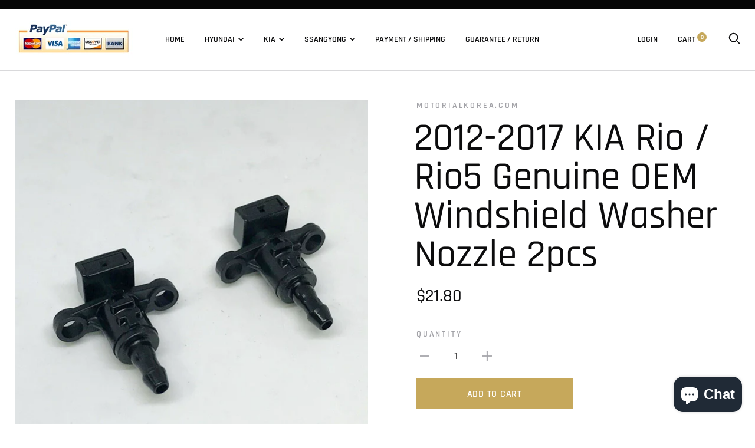

--- FILE ---
content_type: text/html; charset=utf-8
request_url: https://motorialkorea.com/collections/rio-rio5-pride/products/2012-2017-kia-rio-rio5-genuine-oem-windshield-washer-nozzle-2pcs
body_size: 22535
content:
<!doctype html>

<!--[if IE 9 ]><html class="no-js csscalc no-flexbox ie9" lang="en"><![endif]-->
<!--[if (gt IE 9)|!(IE)]><!--><html class="no-js" lang="en"><!--<![endif]-->
  <head>
    <meta charset="utf-8"> 
    <meta http-equiv="X-UA-Compatible" content="IE=edge,chrome=1">
    <meta name="viewport" content="width=device-width, initial-scale=1.0, height=device-height, minimum-scale=1.0, user-scalable=0">
    <meta name="theme-color" content="#c6a85b">

    <title>
      2012-2017 KIA Rio / Rio5 Genuine OEM Windshield Washer Nozzle 2pcs &ndash; motorialkorea.com
    </title><meta name="description" content="* Brand : HYUNDAI MOBIS / Genuine OEM * Condition : 100% Brand New * Quantity : 2pcs 1set* Country : Made in S.Korea* Part No. : 986303X000* Fits : KIA RIO / RIO5 2012-2017   PaymentWe only accept Paypal. ShippingYour order will be shipped by KOREA Post in 2 business days.(Item location : S.KOREA) Economy ShipmentUSA 1"><link rel="canonical" href="https://motorialkorea.com/products/2012-2017-kia-rio-rio5-genuine-oem-windshield-washer-nozzle-2pcs"><meta property="og:type" content="product">
  <meta property="og:title" content="2012-2017 KIA Rio / Rio5 Genuine OEM Windshield Washer Nozzle 2pcs"><meta property="og:image" content="http://motorialkorea.com/cdn/shop/products/1_1dbb05ab-4349-4477-ac00-5623e77bb3d4_grande.jpg?v=1609248368">
    <meta property="og:image:secure_url" content="https://motorialkorea.com/cdn/shop/products/1_1dbb05ab-4349-4477-ac00-5623e77bb3d4_grande.jpg?v=1609248368"><meta property="og:price:amount" content="21.80">
  <meta property="og:price:currency" content="USD"><meta property="og:description" content="* Brand : HYUNDAI MOBIS / Genuine OEM * Condition : 100% Brand New * Quantity : 2pcs 1set* Country : Made in S.Korea* Part No. : 986303X000* Fits : KIA RIO / RIO5 2012-2017   PaymentWe only accept Paypal. ShippingYour order will be shipped by KOREA Post in 2 business days.(Item location : S.KOREA) Economy ShipmentUSA 1"><meta property="og:url" content="https://motorialkorea.com/products/2012-2017-kia-rio-rio5-genuine-oem-windshield-washer-nozzle-2pcs">
<meta property="og:site_name" content="motorialkorea.com"><meta name="twitter:card" content="summary"><meta name="twitter:title" content="2012-2017 KIA Rio / Rio5 Genuine OEM Windshield Washer Nozzle 2pcs">
  <meta name="twitter:description" content="* Brand : HYUNDAI MOBIS / Genuine OEM * Condition : 100% Brand New * Quantity : 2pcs 1set* Country : Made in S.Korea* Part No. : 986303X000* Fits : KIA RIO / RIO5 2012-2017   PaymentWe only accept Paypal. ShippingYour order will be shipped by KOREA Post in 2 business days.(Item location : S.KOREA) Economy ShipmentUSA 10~25 business daysEurope - 15~30 business daysCanada - 15~30 business daysAsia - 10~25 business daysSouth America - 30-60 business daysRussia, Saudi Arabia, Israel, Middle east - 20-40 business days Money Back Guarantee Receive the item or get your money back. Return30 days Return Policy from the date of arrival date. If you find any item defect or wrong part, please contact us immediately to solve your problem.We pay for shipping cost for return + (full refund or exchange) If order by mistake, Buyer is responsible for shipping, related to return or exchange.">
  <meta name="twitter:image" content="https://motorialkorea.com/cdn/shop/products/1_1dbb05ab-4349-4477-ac00-5623e77bb3d4_600x600_crop_center.jpg?v=1609248368"><script>window.performance && window.performance.mark && window.performance.mark('shopify.content_for_header.start');</script><meta id="shopify-digital-wallet" name="shopify-digital-wallet" content="/5752914018/digital_wallets/dialog">
<meta name="shopify-checkout-api-token" content="a74186655e43b36780c220b552169498">
<meta id="in-context-paypal-metadata" data-shop-id="5752914018" data-venmo-supported="false" data-environment="production" data-locale="en_US" data-paypal-v4="true" data-currency="USD">
<link rel="alternate" type="application/json+oembed" href="https://motorialkorea.com/products/2012-2017-kia-rio-rio5-genuine-oem-windshield-washer-nozzle-2pcs.oembed">
<script async="async" src="/checkouts/internal/preloads.js?locale=en-US"></script>
<script id="shopify-features" type="application/json">{"accessToken":"a74186655e43b36780c220b552169498","betas":["rich-media-storefront-analytics"],"domain":"motorialkorea.com","predictiveSearch":true,"shopId":5752914018,"locale":"en"}</script>
<script>var Shopify = Shopify || {};
Shopify.shop = "motorialkorea-com.myshopify.com";
Shopify.locale = "en";
Shopify.currency = {"active":"USD","rate":"1.0"};
Shopify.country = "US";
Shopify.theme = {"name":"Trademark","id":40584020066,"schema_name":"Trademark","schema_version":"3.1.1","theme_store_id":816,"role":"main"};
Shopify.theme.handle = "null";
Shopify.theme.style = {"id":null,"handle":null};
Shopify.cdnHost = "motorialkorea.com/cdn";
Shopify.routes = Shopify.routes || {};
Shopify.routes.root = "/";</script>
<script type="module">!function(o){(o.Shopify=o.Shopify||{}).modules=!0}(window);</script>
<script>!function(o){function n(){var o=[];function n(){o.push(Array.prototype.slice.apply(arguments))}return n.q=o,n}var t=o.Shopify=o.Shopify||{};t.loadFeatures=n(),t.autoloadFeatures=n()}(window);</script>
<script id="shop-js-analytics" type="application/json">{"pageType":"product"}</script>
<script defer="defer" async type="module" src="//motorialkorea.com/cdn/shopifycloud/shop-js/modules/v2/client.init-shop-cart-sync_BT-GjEfc.en.esm.js"></script>
<script defer="defer" async type="module" src="//motorialkorea.com/cdn/shopifycloud/shop-js/modules/v2/chunk.common_D58fp_Oc.esm.js"></script>
<script defer="defer" async type="module" src="//motorialkorea.com/cdn/shopifycloud/shop-js/modules/v2/chunk.modal_xMitdFEc.esm.js"></script>
<script type="module">
  await import("//motorialkorea.com/cdn/shopifycloud/shop-js/modules/v2/client.init-shop-cart-sync_BT-GjEfc.en.esm.js");
await import("//motorialkorea.com/cdn/shopifycloud/shop-js/modules/v2/chunk.common_D58fp_Oc.esm.js");
await import("//motorialkorea.com/cdn/shopifycloud/shop-js/modules/v2/chunk.modal_xMitdFEc.esm.js");

  window.Shopify.SignInWithShop?.initShopCartSync?.({"fedCMEnabled":true,"windoidEnabled":true});

</script>
<script>(function() {
  var isLoaded = false;
  function asyncLoad() {
    if (isLoaded) return;
    isLoaded = true;
    var urls = ["https:\/\/cdn.shopify.com\/s\/files\/1\/0033\/3538\/9233\/files\/31aug26paidd20_free_final_11.js?v=1599668174\u0026shop=motorialkorea-com.myshopify.com","https:\/\/cdn.shopify.com\/s\/files\/1\/0033\/3538\/9233\/files\/pushdaddy_a7_livechat1_new2.js?v=1707659950\u0026shop=motorialkorea-com.myshopify.com"];
    for (var i = 0; i < urls.length; i++) {
      var s = document.createElement('script');
      s.type = 'text/javascript';
      s.async = true;
      s.src = urls[i];
      var x = document.getElementsByTagName('script')[0];
      x.parentNode.insertBefore(s, x);
    }
  };
  if(window.attachEvent) {
    window.attachEvent('onload', asyncLoad);
  } else {
    window.addEventListener('load', asyncLoad, false);
  }
})();</script>
<script id="__st">var __st={"a":5752914018,"offset":32400,"reqid":"094b582e-1d68-4cad-a751-12fd16e55b4f-1769314652","pageurl":"motorialkorea.com\/collections\/rio-rio5-pride\/products\/2012-2017-kia-rio-rio5-genuine-oem-windshield-washer-nozzle-2pcs","u":"c87441ce94b1","p":"product","rtyp":"product","rid":6024241381531};</script>
<script>window.ShopifyPaypalV4VisibilityTracking = true;</script>
<script id="captcha-bootstrap">!function(){'use strict';const t='contact',e='account',n='new_comment',o=[[t,t],['blogs',n],['comments',n],[t,'customer']],c=[[e,'customer_login'],[e,'guest_login'],[e,'recover_customer_password'],[e,'create_customer']],r=t=>t.map((([t,e])=>`form[action*='/${t}']:not([data-nocaptcha='true']) input[name='form_type'][value='${e}']`)).join(','),a=t=>()=>t?[...document.querySelectorAll(t)].map((t=>t.form)):[];function s(){const t=[...o],e=r(t);return a(e)}const i='password',u='form_key',d=['recaptcha-v3-token','g-recaptcha-response','h-captcha-response',i],f=()=>{try{return window.sessionStorage}catch{return}},m='__shopify_v',_=t=>t.elements[u];function p(t,e,n=!1){try{const o=window.sessionStorage,c=JSON.parse(o.getItem(e)),{data:r}=function(t){const{data:e,action:n}=t;return t[m]||n?{data:e,action:n}:{data:t,action:n}}(c);for(const[e,n]of Object.entries(r))t.elements[e]&&(t.elements[e].value=n);n&&o.removeItem(e)}catch(o){console.error('form repopulation failed',{error:o})}}const l='form_type',E='cptcha';function T(t){t.dataset[E]=!0}const w=window,h=w.document,L='Shopify',v='ce_forms',y='captcha';let A=!1;((t,e)=>{const n=(g='f06e6c50-85a8-45c8-87d0-21a2b65856fe',I='https://cdn.shopify.com/shopifycloud/storefront-forms-hcaptcha/ce_storefront_forms_captcha_hcaptcha.v1.5.2.iife.js',D={infoText:'Protected by hCaptcha',privacyText:'Privacy',termsText:'Terms'},(t,e,n)=>{const o=w[L][v],c=o.bindForm;if(c)return c(t,g,e,D).then(n);var r;o.q.push([[t,g,e,D],n]),r=I,A||(h.body.append(Object.assign(h.createElement('script'),{id:'captcha-provider',async:!0,src:r})),A=!0)});var g,I,D;w[L]=w[L]||{},w[L][v]=w[L][v]||{},w[L][v].q=[],w[L][y]=w[L][y]||{},w[L][y].protect=function(t,e){n(t,void 0,e),T(t)},Object.freeze(w[L][y]),function(t,e,n,w,h,L){const[v,y,A,g]=function(t,e,n){const i=e?o:[],u=t?c:[],d=[...i,...u],f=r(d),m=r(i),_=r(d.filter((([t,e])=>n.includes(e))));return[a(f),a(m),a(_),s()]}(w,h,L),I=t=>{const e=t.target;return e instanceof HTMLFormElement?e:e&&e.form},D=t=>v().includes(t);t.addEventListener('submit',(t=>{const e=I(t);if(!e)return;const n=D(e)&&!e.dataset.hcaptchaBound&&!e.dataset.recaptchaBound,o=_(e),c=g().includes(e)&&(!o||!o.value);(n||c)&&t.preventDefault(),c&&!n&&(function(t){try{if(!f())return;!function(t){const e=f();if(!e)return;const n=_(t);if(!n)return;const o=n.value;o&&e.removeItem(o)}(t);const e=Array.from(Array(32),(()=>Math.random().toString(36)[2])).join('');!function(t,e){_(t)||t.append(Object.assign(document.createElement('input'),{type:'hidden',name:u})),t.elements[u].value=e}(t,e),function(t,e){const n=f();if(!n)return;const o=[...t.querySelectorAll(`input[type='${i}']`)].map((({name:t})=>t)),c=[...d,...o],r={};for(const[a,s]of new FormData(t).entries())c.includes(a)||(r[a]=s);n.setItem(e,JSON.stringify({[m]:1,action:t.action,data:r}))}(t,e)}catch(e){console.error('failed to persist form',e)}}(e),e.submit())}));const S=(t,e)=>{t&&!t.dataset[E]&&(n(t,e.some((e=>e===t))),T(t))};for(const o of['focusin','change'])t.addEventListener(o,(t=>{const e=I(t);D(e)&&S(e,y())}));const B=e.get('form_key'),M=e.get(l),P=B&&M;t.addEventListener('DOMContentLoaded',(()=>{const t=y();if(P)for(const e of t)e.elements[l].value===M&&p(e,B);[...new Set([...A(),...v().filter((t=>'true'===t.dataset.shopifyCaptcha))])].forEach((e=>S(e,t)))}))}(h,new URLSearchParams(w.location.search),n,t,e,['guest_login'])})(!0,!0)}();</script>
<script integrity="sha256-4kQ18oKyAcykRKYeNunJcIwy7WH5gtpwJnB7kiuLZ1E=" data-source-attribution="shopify.loadfeatures" defer="defer" src="//motorialkorea.com/cdn/shopifycloud/storefront/assets/storefront/load_feature-a0a9edcb.js" crossorigin="anonymous"></script>
<script data-source-attribution="shopify.dynamic_checkout.dynamic.init">var Shopify=Shopify||{};Shopify.PaymentButton=Shopify.PaymentButton||{isStorefrontPortableWallets:!0,init:function(){window.Shopify.PaymentButton.init=function(){};var t=document.createElement("script");t.src="https://motorialkorea.com/cdn/shopifycloud/portable-wallets/latest/portable-wallets.en.js",t.type="module",document.head.appendChild(t)}};
</script>
<script data-source-attribution="shopify.dynamic_checkout.buyer_consent">
  function portableWalletsHideBuyerConsent(e){var t=document.getElementById("shopify-buyer-consent"),n=document.getElementById("shopify-subscription-policy-button");t&&n&&(t.classList.add("hidden"),t.setAttribute("aria-hidden","true"),n.removeEventListener("click",e))}function portableWalletsShowBuyerConsent(e){var t=document.getElementById("shopify-buyer-consent"),n=document.getElementById("shopify-subscription-policy-button");t&&n&&(t.classList.remove("hidden"),t.removeAttribute("aria-hidden"),n.addEventListener("click",e))}window.Shopify?.PaymentButton&&(window.Shopify.PaymentButton.hideBuyerConsent=portableWalletsHideBuyerConsent,window.Shopify.PaymentButton.showBuyerConsent=portableWalletsShowBuyerConsent);
</script>
<script data-source-attribution="shopify.dynamic_checkout.cart.bootstrap">document.addEventListener("DOMContentLoaded",(function(){function t(){return document.querySelector("shopify-accelerated-checkout-cart, shopify-accelerated-checkout")}if(t())Shopify.PaymentButton.init();else{new MutationObserver((function(e,n){t()&&(Shopify.PaymentButton.init(),n.disconnect())})).observe(document.body,{childList:!0,subtree:!0})}}));
</script>
<link id="shopify-accelerated-checkout-styles" rel="stylesheet" media="screen" href="https://motorialkorea.com/cdn/shopifycloud/portable-wallets/latest/accelerated-checkout-backwards-compat.css" crossorigin="anonymous">
<style id="shopify-accelerated-checkout-cart">
        #shopify-buyer-consent {
  margin-top: 1em;
  display: inline-block;
  width: 100%;
}

#shopify-buyer-consent.hidden {
  display: none;
}

#shopify-subscription-policy-button {
  background: none;
  border: none;
  padding: 0;
  text-decoration: underline;
  font-size: inherit;
  cursor: pointer;
}

#shopify-subscription-policy-button::before {
  box-shadow: none;
}

      </style>

<script>window.performance && window.performance.mark && window.performance.mark('shopify.content_for_header.end');</script>

    <link href="//motorialkorea.com/cdn/shop/t/6/assets/theme.scss.css?v=101127094900589720301761656126" rel="stylesheet" type="text/css" media="all" />

    <script src="//motorialkorea.com/cdn/shop/t/6/assets/lazysizes.min.js?v=174358363404432586981539521333" async></script>
    <script src="//ajax.googleapis.com/ajax/libs/jquery/3.1.1/jquery.min.js"></script>
    <script src="//motorialkorea.com/cdn/shop/t/6/assets/modernizr.min.js?v=11689283637850017101539521333"></script>

    <script>
      // This allows to expose several variables to the global scope, to be used in scripts
      window.theme = {
        template: "product",
        currentPage: 1,
        shopCurrency: "USD",
        moneyFormat: "${{amount}}",
        moneyWithCurrencyFormat: "${{amount}} USD",
        collectionSortBy: "best-selling",
        locale: "en"
      };

      window.languages = {
        productLabelsOnSale: "On Sale",
        productFormAddToCart: "Add to cart",
        productFormSoldOut: "Sold Out",
        productFormUnavailable: "Unavailable",
        cartEstimatedShipping: "+ Estimated shipping: ",
        shippingEstimatorSubmit: "Estimate",
        shippingEstimatorSubmitting: "Estimating...",
        recoverPasswordTitle: "Recover password",
        cartDeleteTitle: "Delete"
      }
    </script>
  <script type="application/ld+json">
  {
    "@context": "http://schema.org",
    "@type": "Product",
    "offers": {
      "@type": "Offer",
      "availability":"//schema.org/InStock",
      "price": "21.80",
      "priceCurrency": "USD"
    },
    "brand": "motorialkorea.com",
    "name": "2012-2017 KIA Rio \/ Rio5 Genuine OEM Windshield Washer Nozzle 2pcs",
    "description": "* Brand : HYUNDAI MOBIS \/ Genuine OEM * Condition : 100% Brand New * Quantity : 2pcs 1set* Country : Made in S.Korea* Part No. : 986303X000* Fits : KIA RIO \/ RIO5 2012-2017\n \nPaymentWe only accept Paypal.\nShippingYour order will be shipped by KOREA Post in 2 business days.(Item location : S.KOREA)\nEconomy ShipmentUSA 10~25 business daysEurope - 15~30 business daysCanada - 15~30 business daysAsia - 10~25 business daysSouth America - 30-60 business daysRussia, Saudi Arabia, Israel, Middle east - 20-40 business days\nMoney Back Guarantee Receive the item or get your money back.\nReturn30 days Return Policy from the date of arrival date.\n\nIf you find any item defect or wrong part, please contact us immediately to solve your problem.We pay for shipping cost for return + (full refund or exchange)\nIf order by mistake, Buyer is responsible for shipping, related to return or exchange.\nBuyer have to return the item as received, if there is damage, refund is not acceptable.\n",
    "category": "",
    "url": "https://motorialkorea.com/products/2012-2017-kia-rio-rio5-genuine-oem-windshield-washer-nozzle-2pcs",
    "image": {
      "@type": "ImageObject",
      "url": "https://motorialkorea.com/cdn/shop/products/1_1dbb05ab-4349-4477-ac00-5623e77bb3d4_1024x1024.jpg?v=1609248368",
      "image": "https://motorialkorea.com/cdn/shop/products/1_1dbb05ab-4349-4477-ac00-5623e77bb3d4_1024x1024.jpg?v=1609248368",
      "name": "2012-2017 KIA Rio \/ Rio5 Genuine OEM Windshield Washer Nozzle 2pcs",
      "width": 1024,
      "height": 1024
    }
  }
  </script>
<link rel="stylesheet" href="https://use.fontawesome.com/releases/v5.3.1/css/all.css" integrity="sha384-mzrmE5qonljUremFsqc01SB46JvROS7bZs3IO2EmfFsd15uHvIt+Y8vEf7N7fWAU" crossorigin="anonymous"><script src="https://cdn.shopify.com/extensions/e8878072-2f6b-4e89-8082-94b04320908d/inbox-1254/assets/inbox-chat-loader.js" type="text/javascript" defer="defer"></script>
<link href="https://monorail-edge.shopifysvc.com" rel="dns-prefetch">
<script>(function(){if ("sendBeacon" in navigator && "performance" in window) {try {var session_token_from_headers = performance.getEntriesByType('navigation')[0].serverTiming.find(x => x.name == '_s').description;} catch {var session_token_from_headers = undefined;}var session_cookie_matches = document.cookie.match(/_shopify_s=([^;]*)/);var session_token_from_cookie = session_cookie_matches && session_cookie_matches.length === 2 ? session_cookie_matches[1] : "";var session_token = session_token_from_headers || session_token_from_cookie || "";function handle_abandonment_event(e) {var entries = performance.getEntries().filter(function(entry) {return /monorail-edge.shopifysvc.com/.test(entry.name);});if (!window.abandonment_tracked && entries.length === 0) {window.abandonment_tracked = true;var currentMs = Date.now();var navigation_start = performance.timing.navigationStart;var payload = {shop_id: 5752914018,url: window.location.href,navigation_start,duration: currentMs - navigation_start,session_token,page_type: "product"};window.navigator.sendBeacon("https://monorail-edge.shopifysvc.com/v1/produce", JSON.stringify({schema_id: "online_store_buyer_site_abandonment/1.1",payload: payload,metadata: {event_created_at_ms: currentMs,event_sent_at_ms: currentMs}}));}}window.addEventListener('pagehide', handle_abandonment_event);}}());</script>
<script id="web-pixels-manager-setup">(function e(e,d,r,n,o){if(void 0===o&&(o={}),!Boolean(null===(a=null===(i=window.Shopify)||void 0===i?void 0:i.analytics)||void 0===a?void 0:a.replayQueue)){var i,a;window.Shopify=window.Shopify||{};var t=window.Shopify;t.analytics=t.analytics||{};var s=t.analytics;s.replayQueue=[],s.publish=function(e,d,r){return s.replayQueue.push([e,d,r]),!0};try{self.performance.mark("wpm:start")}catch(e){}var l=function(){var e={modern:/Edge?\/(1{2}[4-9]|1[2-9]\d|[2-9]\d{2}|\d{4,})\.\d+(\.\d+|)|Firefox\/(1{2}[4-9]|1[2-9]\d|[2-9]\d{2}|\d{4,})\.\d+(\.\d+|)|Chrom(ium|e)\/(9{2}|\d{3,})\.\d+(\.\d+|)|(Maci|X1{2}).+ Version\/(15\.\d+|(1[6-9]|[2-9]\d|\d{3,})\.\d+)([,.]\d+|)( \(\w+\)|)( Mobile\/\w+|) Safari\/|Chrome.+OPR\/(9{2}|\d{3,})\.\d+\.\d+|(CPU[ +]OS|iPhone[ +]OS|CPU[ +]iPhone|CPU IPhone OS|CPU iPad OS)[ +]+(15[._]\d+|(1[6-9]|[2-9]\d|\d{3,})[._]\d+)([._]\d+|)|Android:?[ /-](13[3-9]|1[4-9]\d|[2-9]\d{2}|\d{4,})(\.\d+|)(\.\d+|)|Android.+Firefox\/(13[5-9]|1[4-9]\d|[2-9]\d{2}|\d{4,})\.\d+(\.\d+|)|Android.+Chrom(ium|e)\/(13[3-9]|1[4-9]\d|[2-9]\d{2}|\d{4,})\.\d+(\.\d+|)|SamsungBrowser\/([2-9]\d|\d{3,})\.\d+/,legacy:/Edge?\/(1[6-9]|[2-9]\d|\d{3,})\.\d+(\.\d+|)|Firefox\/(5[4-9]|[6-9]\d|\d{3,})\.\d+(\.\d+|)|Chrom(ium|e)\/(5[1-9]|[6-9]\d|\d{3,})\.\d+(\.\d+|)([\d.]+$|.*Safari\/(?![\d.]+ Edge\/[\d.]+$))|(Maci|X1{2}).+ Version\/(10\.\d+|(1[1-9]|[2-9]\d|\d{3,})\.\d+)([,.]\d+|)( \(\w+\)|)( Mobile\/\w+|) Safari\/|Chrome.+OPR\/(3[89]|[4-9]\d|\d{3,})\.\d+\.\d+|(CPU[ +]OS|iPhone[ +]OS|CPU[ +]iPhone|CPU IPhone OS|CPU iPad OS)[ +]+(10[._]\d+|(1[1-9]|[2-9]\d|\d{3,})[._]\d+)([._]\d+|)|Android:?[ /-](13[3-9]|1[4-9]\d|[2-9]\d{2}|\d{4,})(\.\d+|)(\.\d+|)|Mobile Safari.+OPR\/([89]\d|\d{3,})\.\d+\.\d+|Android.+Firefox\/(13[5-9]|1[4-9]\d|[2-9]\d{2}|\d{4,})\.\d+(\.\d+|)|Android.+Chrom(ium|e)\/(13[3-9]|1[4-9]\d|[2-9]\d{2}|\d{4,})\.\d+(\.\d+|)|Android.+(UC? ?Browser|UCWEB|U3)[ /]?(15\.([5-9]|\d{2,})|(1[6-9]|[2-9]\d|\d{3,})\.\d+)\.\d+|SamsungBrowser\/(5\.\d+|([6-9]|\d{2,})\.\d+)|Android.+MQ{2}Browser\/(14(\.(9|\d{2,})|)|(1[5-9]|[2-9]\d|\d{3,})(\.\d+|))(\.\d+|)|K[Aa][Ii]OS\/(3\.\d+|([4-9]|\d{2,})\.\d+)(\.\d+|)/},d=e.modern,r=e.legacy,n=navigator.userAgent;return n.match(d)?"modern":n.match(r)?"legacy":"unknown"}(),u="modern"===l?"modern":"legacy",c=(null!=n?n:{modern:"",legacy:""})[u],f=function(e){return[e.baseUrl,"/wpm","/b",e.hashVersion,"modern"===e.buildTarget?"m":"l",".js"].join("")}({baseUrl:d,hashVersion:r,buildTarget:u}),m=function(e){var d=e.version,r=e.bundleTarget,n=e.surface,o=e.pageUrl,i=e.monorailEndpoint;return{emit:function(e){var a=e.status,t=e.errorMsg,s=(new Date).getTime(),l=JSON.stringify({metadata:{event_sent_at_ms:s},events:[{schema_id:"web_pixels_manager_load/3.1",payload:{version:d,bundle_target:r,page_url:o,status:a,surface:n,error_msg:t},metadata:{event_created_at_ms:s}}]});if(!i)return console&&console.warn&&console.warn("[Web Pixels Manager] No Monorail endpoint provided, skipping logging."),!1;try{return self.navigator.sendBeacon.bind(self.navigator)(i,l)}catch(e){}var u=new XMLHttpRequest;try{return u.open("POST",i,!0),u.setRequestHeader("Content-Type","text/plain"),u.send(l),!0}catch(e){return console&&console.warn&&console.warn("[Web Pixels Manager] Got an unhandled error while logging to Monorail."),!1}}}}({version:r,bundleTarget:l,surface:e.surface,pageUrl:self.location.href,monorailEndpoint:e.monorailEndpoint});try{o.browserTarget=l,function(e){var d=e.src,r=e.async,n=void 0===r||r,o=e.onload,i=e.onerror,a=e.sri,t=e.scriptDataAttributes,s=void 0===t?{}:t,l=document.createElement("script"),u=document.querySelector("head"),c=document.querySelector("body");if(l.async=n,l.src=d,a&&(l.integrity=a,l.crossOrigin="anonymous"),s)for(var f in s)if(Object.prototype.hasOwnProperty.call(s,f))try{l.dataset[f]=s[f]}catch(e){}if(o&&l.addEventListener("load",o),i&&l.addEventListener("error",i),u)u.appendChild(l);else{if(!c)throw new Error("Did not find a head or body element to append the script");c.appendChild(l)}}({src:f,async:!0,onload:function(){if(!function(){var e,d;return Boolean(null===(d=null===(e=window.Shopify)||void 0===e?void 0:e.analytics)||void 0===d?void 0:d.initialized)}()){var d=window.webPixelsManager.init(e)||void 0;if(d){var r=window.Shopify.analytics;r.replayQueue.forEach((function(e){var r=e[0],n=e[1],o=e[2];d.publishCustomEvent(r,n,o)})),r.replayQueue=[],r.publish=d.publishCustomEvent,r.visitor=d.visitor,r.initialized=!0}}},onerror:function(){return m.emit({status:"failed",errorMsg:"".concat(f," has failed to load")})},sri:function(e){var d=/^sha384-[A-Za-z0-9+/=]+$/;return"string"==typeof e&&d.test(e)}(c)?c:"",scriptDataAttributes:o}),m.emit({status:"loading"})}catch(e){m.emit({status:"failed",errorMsg:(null==e?void 0:e.message)||"Unknown error"})}}})({shopId: 5752914018,storefrontBaseUrl: "https://motorialkorea.com",extensionsBaseUrl: "https://extensions.shopifycdn.com/cdn/shopifycloud/web-pixels-manager",monorailEndpoint: "https://monorail-edge.shopifysvc.com/unstable/produce_batch",surface: "storefront-renderer",enabledBetaFlags: ["2dca8a86"],webPixelsConfigList: [{"id":"shopify-app-pixel","configuration":"{}","eventPayloadVersion":"v1","runtimeContext":"STRICT","scriptVersion":"0450","apiClientId":"shopify-pixel","type":"APP","privacyPurposes":["ANALYTICS","MARKETING"]},{"id":"shopify-custom-pixel","eventPayloadVersion":"v1","runtimeContext":"LAX","scriptVersion":"0450","apiClientId":"shopify-pixel","type":"CUSTOM","privacyPurposes":["ANALYTICS","MARKETING"]}],isMerchantRequest: false,initData: {"shop":{"name":"motorialkorea.com","paymentSettings":{"currencyCode":"USD"},"myshopifyDomain":"motorialkorea-com.myshopify.com","countryCode":"KR","storefrontUrl":"https:\/\/motorialkorea.com"},"customer":null,"cart":null,"checkout":null,"productVariants":[{"price":{"amount":21.8,"currencyCode":"USD"},"product":{"title":"2012-2017 KIA Rio \/ Rio5 Genuine OEM Windshield Washer Nozzle 2pcs","vendor":"motorialkorea.com","id":"6024241381531","untranslatedTitle":"2012-2017 KIA Rio \/ Rio5 Genuine OEM Windshield Washer Nozzle 2pcs","url":"\/products\/2012-2017-kia-rio-rio5-genuine-oem-windshield-washer-nozzle-2pcs","type":""},"id":"37445649957019","image":{"src":"\/\/motorialkorea.com\/cdn\/shop\/products\/1_1dbb05ab-4349-4477-ac00-5623e77bb3d4.jpg?v=1609248368"},"sku":"","title":"Default Title","untranslatedTitle":"Default Title"}],"purchasingCompany":null},},"https://motorialkorea.com/cdn","fcfee988w5aeb613cpc8e4bc33m6693e112",{"modern":"","legacy":""},{"shopId":"5752914018","storefrontBaseUrl":"https:\/\/motorialkorea.com","extensionBaseUrl":"https:\/\/extensions.shopifycdn.com\/cdn\/shopifycloud\/web-pixels-manager","surface":"storefront-renderer","enabledBetaFlags":"[\"2dca8a86\"]","isMerchantRequest":"false","hashVersion":"fcfee988w5aeb613cpc8e4bc33m6693e112","publish":"custom","events":"[[\"page_viewed\",{}],[\"product_viewed\",{\"productVariant\":{\"price\":{\"amount\":21.8,\"currencyCode\":\"USD\"},\"product\":{\"title\":\"2012-2017 KIA Rio \/ Rio5 Genuine OEM Windshield Washer Nozzle 2pcs\",\"vendor\":\"motorialkorea.com\",\"id\":\"6024241381531\",\"untranslatedTitle\":\"2012-2017 KIA Rio \/ Rio5 Genuine OEM Windshield Washer Nozzle 2pcs\",\"url\":\"\/products\/2012-2017-kia-rio-rio5-genuine-oem-windshield-washer-nozzle-2pcs\",\"type\":\"\"},\"id\":\"37445649957019\",\"image\":{\"src\":\"\/\/motorialkorea.com\/cdn\/shop\/products\/1_1dbb05ab-4349-4477-ac00-5623e77bb3d4.jpg?v=1609248368\"},\"sku\":\"\",\"title\":\"Default Title\",\"untranslatedTitle\":\"Default Title\"}}]]"});</script><script>
  window.ShopifyAnalytics = window.ShopifyAnalytics || {};
  window.ShopifyAnalytics.meta = window.ShopifyAnalytics.meta || {};
  window.ShopifyAnalytics.meta.currency = 'USD';
  var meta = {"product":{"id":6024241381531,"gid":"gid:\/\/shopify\/Product\/6024241381531","vendor":"motorialkorea.com","type":"","handle":"2012-2017-kia-rio-rio5-genuine-oem-windshield-washer-nozzle-2pcs","variants":[{"id":37445649957019,"price":2180,"name":"2012-2017 KIA Rio \/ Rio5 Genuine OEM Windshield Washer Nozzle 2pcs","public_title":null,"sku":""}],"remote":false},"page":{"pageType":"product","resourceType":"product","resourceId":6024241381531,"requestId":"094b582e-1d68-4cad-a751-12fd16e55b4f-1769314652"}};
  for (var attr in meta) {
    window.ShopifyAnalytics.meta[attr] = meta[attr];
  }
</script>
<script class="analytics">
  (function () {
    var customDocumentWrite = function(content) {
      var jquery = null;

      if (window.jQuery) {
        jquery = window.jQuery;
      } else if (window.Checkout && window.Checkout.$) {
        jquery = window.Checkout.$;
      }

      if (jquery) {
        jquery('body').append(content);
      }
    };

    var hasLoggedConversion = function(token) {
      if (token) {
        return document.cookie.indexOf('loggedConversion=' + token) !== -1;
      }
      return false;
    }

    var setCookieIfConversion = function(token) {
      if (token) {
        var twoMonthsFromNow = new Date(Date.now());
        twoMonthsFromNow.setMonth(twoMonthsFromNow.getMonth() + 2);

        document.cookie = 'loggedConversion=' + token + '; expires=' + twoMonthsFromNow;
      }
    }

    var trekkie = window.ShopifyAnalytics.lib = window.trekkie = window.trekkie || [];
    if (trekkie.integrations) {
      return;
    }
    trekkie.methods = [
      'identify',
      'page',
      'ready',
      'track',
      'trackForm',
      'trackLink'
    ];
    trekkie.factory = function(method) {
      return function() {
        var args = Array.prototype.slice.call(arguments);
        args.unshift(method);
        trekkie.push(args);
        return trekkie;
      };
    };
    for (var i = 0; i < trekkie.methods.length; i++) {
      var key = trekkie.methods[i];
      trekkie[key] = trekkie.factory(key);
    }
    trekkie.load = function(config) {
      trekkie.config = config || {};
      trekkie.config.initialDocumentCookie = document.cookie;
      var first = document.getElementsByTagName('script')[0];
      var script = document.createElement('script');
      script.type = 'text/javascript';
      script.onerror = function(e) {
        var scriptFallback = document.createElement('script');
        scriptFallback.type = 'text/javascript';
        scriptFallback.onerror = function(error) {
                var Monorail = {
      produce: function produce(monorailDomain, schemaId, payload) {
        var currentMs = new Date().getTime();
        var event = {
          schema_id: schemaId,
          payload: payload,
          metadata: {
            event_created_at_ms: currentMs,
            event_sent_at_ms: currentMs
          }
        };
        return Monorail.sendRequest("https://" + monorailDomain + "/v1/produce", JSON.stringify(event));
      },
      sendRequest: function sendRequest(endpointUrl, payload) {
        // Try the sendBeacon API
        if (window && window.navigator && typeof window.navigator.sendBeacon === 'function' && typeof window.Blob === 'function' && !Monorail.isIos12()) {
          var blobData = new window.Blob([payload], {
            type: 'text/plain'
          });

          if (window.navigator.sendBeacon(endpointUrl, blobData)) {
            return true;
          } // sendBeacon was not successful

        } // XHR beacon

        var xhr = new XMLHttpRequest();

        try {
          xhr.open('POST', endpointUrl);
          xhr.setRequestHeader('Content-Type', 'text/plain');
          xhr.send(payload);
        } catch (e) {
          console.log(e);
        }

        return false;
      },
      isIos12: function isIos12() {
        return window.navigator.userAgent.lastIndexOf('iPhone; CPU iPhone OS 12_') !== -1 || window.navigator.userAgent.lastIndexOf('iPad; CPU OS 12_') !== -1;
      }
    };
    Monorail.produce('monorail-edge.shopifysvc.com',
      'trekkie_storefront_load_errors/1.1',
      {shop_id: 5752914018,
      theme_id: 40584020066,
      app_name: "storefront",
      context_url: window.location.href,
      source_url: "//motorialkorea.com/cdn/s/trekkie.storefront.8d95595f799fbf7e1d32231b9a28fd43b70c67d3.min.js"});

        };
        scriptFallback.async = true;
        scriptFallback.src = '//motorialkorea.com/cdn/s/trekkie.storefront.8d95595f799fbf7e1d32231b9a28fd43b70c67d3.min.js';
        first.parentNode.insertBefore(scriptFallback, first);
      };
      script.async = true;
      script.src = '//motorialkorea.com/cdn/s/trekkie.storefront.8d95595f799fbf7e1d32231b9a28fd43b70c67d3.min.js';
      first.parentNode.insertBefore(script, first);
    };
    trekkie.load(
      {"Trekkie":{"appName":"storefront","development":false,"defaultAttributes":{"shopId":5752914018,"isMerchantRequest":null,"themeId":40584020066,"themeCityHash":"7672137385503672287","contentLanguage":"en","currency":"USD","eventMetadataId":"10428db7-6adc-4853-805f-084a78fc992f"},"isServerSideCookieWritingEnabled":true,"monorailRegion":"shop_domain","enabledBetaFlags":["65f19447"]},"Session Attribution":{},"S2S":{"facebookCapiEnabled":false,"source":"trekkie-storefront-renderer","apiClientId":580111}}
    );

    var loaded = false;
    trekkie.ready(function() {
      if (loaded) return;
      loaded = true;

      window.ShopifyAnalytics.lib = window.trekkie;

      var originalDocumentWrite = document.write;
      document.write = customDocumentWrite;
      try { window.ShopifyAnalytics.merchantGoogleAnalytics.call(this); } catch(error) {};
      document.write = originalDocumentWrite;

      window.ShopifyAnalytics.lib.page(null,{"pageType":"product","resourceType":"product","resourceId":6024241381531,"requestId":"094b582e-1d68-4cad-a751-12fd16e55b4f-1769314652","shopifyEmitted":true});

      var match = window.location.pathname.match(/checkouts\/(.+)\/(thank_you|post_purchase)/)
      var token = match? match[1]: undefined;
      if (!hasLoggedConversion(token)) {
        setCookieIfConversion(token);
        window.ShopifyAnalytics.lib.track("Viewed Product",{"currency":"USD","variantId":37445649957019,"productId":6024241381531,"productGid":"gid:\/\/shopify\/Product\/6024241381531","name":"2012-2017 KIA Rio \/ Rio5 Genuine OEM Windshield Washer Nozzle 2pcs","price":"21.80","sku":"","brand":"motorialkorea.com","variant":null,"category":"","nonInteraction":true,"remote":false},undefined,undefined,{"shopifyEmitted":true});
      window.ShopifyAnalytics.lib.track("monorail:\/\/trekkie_storefront_viewed_product\/1.1",{"currency":"USD","variantId":37445649957019,"productId":6024241381531,"productGid":"gid:\/\/shopify\/Product\/6024241381531","name":"2012-2017 KIA Rio \/ Rio5 Genuine OEM Windshield Washer Nozzle 2pcs","price":"21.80","sku":"","brand":"motorialkorea.com","variant":null,"category":"","nonInteraction":true,"remote":false,"referer":"https:\/\/motorialkorea.com\/collections\/rio-rio5-pride\/products\/2012-2017-kia-rio-rio5-genuine-oem-windshield-washer-nozzle-2pcs"});
      }
    });


        var eventsListenerScript = document.createElement('script');
        eventsListenerScript.async = true;
        eventsListenerScript.src = "//motorialkorea.com/cdn/shopifycloud/storefront/assets/shop_events_listener-3da45d37.js";
        document.getElementsByTagName('head')[0].appendChild(eventsListenerScript);

})();</script>
<script
  defer
  src="https://motorialkorea.com/cdn/shopifycloud/perf-kit/shopify-perf-kit-3.0.4.min.js"
  data-application="storefront-renderer"
  data-shop-id="5752914018"
  data-render-region="gcp-us-central1"
  data-page-type="product"
  data-theme-instance-id="40584020066"
  data-theme-name="Trademark"
  data-theme-version="3.1.1"
  data-monorail-region="shop_domain"
  data-resource-timing-sampling-rate="10"
  data-shs="true"
  data-shs-beacon="true"
  data-shs-export-with-fetch="true"
  data-shs-logs-sample-rate="1"
  data-shs-beacon-endpoint="https://motorialkorea.com/api/collect"
></script>
</head><body class="trademark--v3 template-product "><svg style="position: absolute; width: 0; height: 0; overflow: hidden;" version="1.1" xmlns="http://www.w3.org/2000/svg" xmlns:xlink="http://www.w3.org/1999/xlink">
  <defs>
    <symbol id="icon-plus" viewBox="0 0 32 32">
      <title>plus</title>
      <path class="path1" d="M31.273 14.545h-13.818v-13.818c0-0.401-0.326-0.727-0.727-0.727h-1.455c-0.401 0-0.727 0.326-0.727 0.727v13.818h-13.818c-0.401 0-0.727 0.326-0.727 0.727v1.455c0 0.401 0.326 0.727 0.727 0.727h13.818v13.818c0 0.401 0.326 0.727 0.727 0.727h1.455c0.401 0 0.727-0.326 0.727-0.727v-13.818h13.818c0.401 0 0.727-0.326 0.727-0.727v-1.455c0-0.401-0.326-0.727-0.727-0.727z"></path>
    </symbol>
    <symbol id="icon-minus" viewBox="0 0 32 32">
      <title>minus</title>
      <path class="path1" d="M0.727 17.455h30.545c0.401 0 0.727-0.326 0.727-0.727v-1.455c0-0.401-0.326-0.727-0.727-0.727h-30.545c-0.401 0-0.727 0.326-0.727 0.727v1.455c0 0.401 0.326 0.727 0.727 0.727z"></path>
    </symbol>
    <symbol id="icon-cross" viewBox="0 0 32 32">
      <title>cross</title>
      <path class="path1" d="M28.908 0.376l-12.907 12.907-12.907-12.907c-0.376-0.375-0.984-0.376-1.358 0l-1.359 1.358c-0.376 0.376-0.376 0.984 0 1.358l12.908 12.907-12.908 12.907c-0.376 0.376-0.376 0.984 0 1.358l1.358 1.358c0.376 0.375 0.984 0.375 1.358 0l12.907-12.907 12.907 12.907c0.376 0.375 0.984 0.376 1.358 0l1.358-1.358c0.376-0.376 0.376-0.984 0-1.358l-12.906-12.907 12.907-12.907c0.376-0.376 0.376-0.984 0-1.358l-1.358-1.358c-0.375-0.376-0.984-0.376-1.358 0z"></path>
    </symbol>
    <symbol id="icon-arrow-left" viewBox="0 0 17 32">
      <title>arrow-left</title>
      <path class="path1" fill="none" stroke="currentColor" stroke-width="1.7808" stroke-miterlimit="4" stroke-linecap="butt" stroke-linejoin="miter" d="M15.578 30.25l-14.251-14.251 14.251-14.249"></path>
    </symbol>
    <symbol id="icon-arrow-right" viewBox="0 0 17 32">
      <title>arrow-right</title>
      <path class="path1" fill="none" stroke="currentColor" stroke-width="1.7808" stroke-miterlimit="4" stroke-linecap="butt" stroke-linejoin="miter" d="M1.328 1.75l14.25 14.25-14.25 14.25"></path>
    </symbol>
    <symbol id="icon-arrow-bottom" viewBox="0 0 30 32">
      <title>arrow-bottom</title>
      <path class="path1" fill="none" stroke="currentColor" stroke-width="1.7808" stroke-miterlimit="4" stroke-linecap="butt" stroke-linejoin="miter" d="M29.25 8.875l-14.25 14.25-14.25-14.25"></path>
    </symbol>
    <symbol id="icon-cart" viewBox="0 0 25 32">
      <title>cart</title>
      <path class="path1" d="M22.957 6.957h-3.478c0-3.899-3.011-6.959-6.927-6.959s-6.986 3.060-6.986 6.959v0h-3.478c-1.093 0-2.087 0.993-2.087 2.081v20.995c0 1.088 0.886 1.97 1.978 1.97h21.087c1.093 0 1.978-0.882 1.978-1.97v-20.99c0-1.088-0.994-2.087-2.087-2.087zM8.348 6.957c0-2.371 1.821-4.189 4.203-4.189s4.145 1.818 4.145 4.189v0h-8.348z"></path>
    </symbol>
    <symbol id="icon-dropdown-arrow" viewBox="0 0 53 32">
      <title>dropdown-arrow</title>
      <path class="path1" d="M26.631 31.968c-1.383 0-2.708-0.556-3.683-1.537l-20.914-20.967c-2.035-2.035-2.035-5.352 0-7.392 2.040-2.040 5.336-2.040 7.376 0l17.21 17.258 17.115-17.247c2.029-2.045 5.336-2.051 7.37-0.021 2.040 2.040 2.051 5.346 0.021 7.397l-20.797 20.962c-0.98 0.986-2.305 1.542-3.688 1.547h-0.011z"></path>
    </symbol>
    <symbol id="icon-next" viewBox="0 0 19 32">
      <title>next</title>
      <path class="path1" d="M19.079 15.923c0 0.849-0.335 1.662-0.932 2.262l-12.759 12.832c-1.241 1.247-3.257 1.247-4.498 0-1.244-1.251-1.244-3.277 0-4.524l10.503-10.563-10.496-10.5c-1.247-1.247-1.251-3.273-0.013-4.524 1.241-1.251 3.254-1.257 4.498-0.013l12.759 12.762c0.6 0.6 0.935 1.413 0.938 2.265v0.003z"></path>
    </symbol>
    <symbol id="icon-previous" viewBox="0 0 19 32">
      <title>previous</title>
      <path class="path1" d="M-0.032 16.029c0-0.851 0.339-1.667 0.938-2.269l12.864-12.87c1.251-1.254 3.286-1.254 4.538 0s1.251 3.283 0 4.538l-10.589 10.595 10.582 10.531c1.254 1.251 1.258 3.283 0.013 4.538-1.251 1.254-3.28 1.261-4.538 0.013l-12.861-12.8c-0.605-0.602-0.944-1.421-0.947-2.272v-0.003z"></path>
    </symbol>
    <symbol id="icon-heart" viewBox="0 0 39 32">
      <title>heart</title>
      <path class="path1" d="M28.273 0.013c-5.53 0-8.944 4.689-8.944 4.689s-3.414-4.689-8.944-4.689c-3.077 0-10.386 3.11-10.386 10.911 0 12.448 19.329 21.063 19.329 21.063s19.327-8.615 19.327-21.063c0-7.801-7.308-10.911-10.384-10.911z"></path>
    </symbol>
    <symbol id="icon-search" viewBox="0 0 32 32">
      <title>search</title>
      <path class="path1" d="M31.28 31.481c-0.299 0.299-0.688 0.45-1.080 0.45-0.39 0-0.781-0.15-1.078-0.45l-7.638-7.672c-2.263 1.775-4.966 2.717-7.699 2.717-3.218 0-6.436-1.23-8.885-3.69-4.9-4.92-4.9-12.927 0-17.849 4.9-4.918 12.873-4.918 17.77 0 4.531 4.551 4.817 11.709 0.97 16.657l7.64 7.672c0.595 0.598 0.595 1.567 0 2.165zM20.514 7.155c-1.856-1.863-4.291-2.794-6.729-2.794s-4.873 0.931-6.729 2.794c-3.71 3.726-3.71 9.79 0 13.515 3.71 3.726 9.746 3.726 13.457 0 3.71-3.725 3.71-9.788 0-13.515z"></path>
    </symbol>
    <symbol id="icon-tick" viewBox="0 0 41 32">
      <title>tick</title>
      <path class="path1" d="M16.38 31.993l-16.38-17.288 5.969-6.301 10.411 10.99 18.367-19.388 5.972 6.301-24.339 25.686z"></path>
    </symbol>
    <symbol id="icon-facebook" viewBox="0 0 32 32">
      <title>facebook</title>
      <path class="path1" d="M30.208 0q0.75 0 1.271 0.521t0.521 1.271v28.416q0 0.75-0.521 1.271t-1.271 0.521h-8.083v-12.333h4.125l0.583-4.875h-4.708v-3.125q0-1.125 0.5-1.708t1.833-0.583h2.542v-4.333q-1.667-0.167-3.708-0.167-2.792 0-4.5 1.646t-1.708 4.646v3.625h-4.125v4.875h4.125v12.333h-15.292q-0.75 0-1.271-0.521t-0.521-1.271v-28.416q0-0.75 0.521-1.271t1.271-0.521h28.416z"></path>
    </symbol>
    <symbol id="icon-fancy" viewBox="0 0 24 32">
      <title>fancy</title>
      <path class="path1" d="M22.854 9.333q0-3.875-3.271-6.604t-7.854-2.729-7.833 2.729-3.25 6.604v12.458q0 0.75 0.688 1.312t1.646 0.562h6.042v6.042q0 0.958 0.792 1.625t1.917 0.667 1.938-0.667 0.813-1.625v-6.042h6.083q0.958 0 1.625-0.562t0.667-1.312v-12.458z"></path>
    </symbol>
    <symbol id="icon-google-plus" viewBox="0 0 41 32">
      <title>google-plus</title>
      <path class="path1" d="M12.995 14.142v4.456h7.37c-0.297 1.912-2.228 5.606-7.37 5.606-4.437 0-8.057-3.676-8.057-8.206s3.621-8.206 8.057-8.206c2.525 0 4.214 1.077 5.18 2.005l3.527-3.397c-2.265-2.117-5.198-3.397-8.707-3.397-7.185 0-12.996 5.811-12.996 12.996s5.811 12.996 12.996 12.996c7.5 0 12.476-5.272 12.476-12.698 0-0.854-0.092-1.504-0.204-2.153h-12.272zM40.844 14.142h-3.713v-3.713h-3.713v3.713h-3.713v3.713h3.713v3.713h3.713v-3.713h3.713z"></path>
    </symbol>
    <symbol id="icon-instagram" viewBox="0 0 32 32">
      <title>instagram</title>
      <path class="path1" d="M15.994 2.886c4.273 0 4.775 0.019 6.464 0.095 1.562 0.070 2.406 0.33 2.971 0.552 0.749 0.292 1.283 0.635 1.841 1.194s0.908 1.092 1.194 1.841c0.216 0.565 0.483 1.41 0.552 2.971 0.076 1.689 0.095 2.19 0.095 6.464s-0.019 4.775-0.095 6.464c-0.070 1.562-0.33 2.406-0.552 2.971-0.292 0.749-0.635 1.283-1.194 1.841s-1.092 0.908-1.841 1.194c-0.565 0.216-1.41 0.483-2.971 0.552-1.689 0.076-2.19 0.095-6.464 0.095s-4.775-0.019-6.464-0.095c-1.562-0.070-2.406-0.33-2.971-0.552-0.749-0.292-1.283-0.635-1.841-1.194s-0.908-1.092-1.194-1.841c-0.216-0.565-0.483-1.41-0.552-2.971-0.076-1.689-0.095-2.19-0.095-6.464s0.019-4.775 0.095-6.464c0.070-1.562 0.33-2.406 0.552-2.971 0.292-0.749 0.635-1.283 1.194-1.841s1.092-0.908 1.841-1.194c0.565-0.216 1.41-0.483 2.971-0.552 1.689-0.083 2.19-0.095 6.464-0.095zM15.994 0.003c-4.343 0-4.889 0.019-6.597 0.095-1.702 0.076-2.864 0.349-3.879 0.743-1.054 0.406-1.943 0.959-2.832 1.848s-1.435 1.784-1.848 2.832c-0.394 1.016-0.667 2.178-0.743 3.886-0.076 1.702-0.095 2.248-0.095 6.59s0.019 4.889 0.095 6.597c0.076 1.702 0.349 2.864 0.743 3.886 0.406 1.054 0.959 1.943 1.848 2.832s1.784 1.435 2.832 1.848c1.016 0.394 2.178 0.667 3.886 0.743s2.248 0.095 6.597 0.095 4.889-0.019 6.597-0.095c1.702-0.076 2.864-0.349 3.886-0.743 1.054-0.406 1.943-0.959 2.832-1.848s1.435-1.784 1.848-2.832c0.394-1.016 0.667-2.178 0.743-3.886s0.095-2.248 0.095-6.597-0.019-4.889-0.095-6.597c-0.076-1.702-0.349-2.864-0.743-3.886-0.406-1.054-0.959-1.943-1.848-2.832s-1.784-1.435-2.832-1.848c-1.016-0.394-2.178-0.667-3.886-0.743-1.714-0.070-2.26-0.089-6.603-0.089v0zM15.994 7.781c-4.533 0-8.216 3.676-8.216 8.216s3.683 8.216 8.216 8.216 8.216-3.683 8.216-8.216-3.683-8.216-8.216-8.216zM15.994 21.33c-2.946 0-5.333-2.387-5.333-5.333s2.387-5.333 5.333-5.333c2.946 0 5.333 2.387 5.333 5.333s-2.387 5.333-5.333 5.333zM26.451 7.457c0 1.059-0.858 1.917-1.917 1.917s-1.917-0.858-1.917-1.917c0-1.059 0.858-1.917 1.917-1.917s1.917 0.858 1.917 1.917z"></path>
    </symbol>
    <symbol id="icon-pinterest" viewBox="0 0 32 32">
      <title>pinterest</title>
      <path class="path1" d="M16 0q3.25 0 6.208 1.271t5.104 3.417 3.417 5.104 1.271 6.208q0 4.333-2.146 8.021t-5.833 5.833-8.021 2.146q-2.375 0-4.542-0.625 1.208-1.958 1.625-3.458l1.125-4.375q0.417 0.792 1.542 1.396t2.375 0.604q2.5 0 4.479-1.438t3.063-3.937 1.083-5.625q0-3.708-2.854-6.437t-7.271-2.729q-2.708 0-4.958 0.917t-3.625 2.396-2.104 3.208-0.729 3.479q0 2.167 0.812 3.792t2.438 2.292q0.292 0.125 0.5 0.021t0.292-0.396q0.292-1.042 0.333-1.292 0.167-0.458-0.208-0.875-1.083-1.208-1.083-3.125 0-3.167 2.188-5.437t5.729-2.271q3.125 0 4.875 1.708t1.75 4.458q0 2.292-0.625 4.229t-1.792 3.104-2.667 1.167q-1.25 0-2.042-0.917t-0.5-2.167q0.167-0.583 0.438-1.5t0.458-1.563 0.354-1.396 0.167-1.25q0-1.042-0.542-1.708t-1.583-0.667q-1.292 0-2.167 1.188t-0.875 2.979q0 0.667 0.104 1.292t0.229 0.917l0.125 0.292q-1.708 7.417-2.083 8.708-0.333 1.583-0.25 3.708-4.292-1.917-6.938-5.875t-2.646-8.792q0-6.625 4.687-11.312t11.312-4.687z"></path>
    </symbol>
    <symbol id="icon-tumblr" viewBox="0 0 32 32">
      <title>tumblr</title>
      <path class="path1" d="M6.593 13.105h3.323v11.256q0 2.037 0.456 3.35 0.509 1.206 1.581 2.144 1.045 0.965 2.76 1.581 1.635 0.563 3.725 0.563 1.822 0 3.404-0.402 1.367-0.268 3.564-1.313v-5.038q-2.224 1.528-4.61 1.528-1.179 0-2.358-0.616-0.697-0.456-1.045-1.26-0.268-0.884-0.268-3.564v-8.228h7.236v-5.038h-7.236v-8.067h-4.342q-0.214 2.278-1.045 4.047-0.831 1.715-2.090 2.734-1.313 1.233-3.055 1.769v4.556z"></path>
    </symbol>
    <symbol id="icon-twitter" viewBox="0 0 32 32">
      <title>twitter</title>
      <path class="path1" d="M31.813 6.126q-1.348 1.988-3.235 3.37 0 0.135 0.034 0.421t0.034 0.421q0 2.629-0.775 5.257t-2.359 5.021-3.758 4.246-5.223 2.966-6.555 1.112q-5.459 0-9.975-2.932 0.944 0.067 1.55 0.067 4.55 0 8.122-2.763-2.123-0.034-3.791-1.297t-2.342-3.252q0.573 0.135 1.247 0.135 0.91 0 1.719-0.27-2.258-0.472-3.741-2.258t-1.483-4.111v-0.067q1.281 0.674 2.932 0.741-1.314-0.876-2.089-2.308t-0.775-3.084q0-1.685 0.843-3.303 2.46 3.067 5.948 4.836t7.566 1.971q-0.236-0.842-0.236-1.483 0-2.696 1.921-4.6t4.684-1.904q1.348 0 2.595 0.539t2.123 1.517q2.224-0.438 4.145-1.584-0.708 2.292-2.864 3.606 2.056-0.27 3.741-1.011z"></path>
    </symbol>
    <symbol id="icon-vimeo" viewBox="0 0 32 32">
      <title>vimeo</title>
      <path class="path1" d="M0 9.393l1.511 2.023q2.1-1.562 2.535-1.562 1.664 0 3.098 5.301 0.384 1.46 1.255 4.75t1.357 5.057q1.895 5.301 4.763 5.301 4.558 0 11.062-8.757 6.376-8.322 6.606-13.162v-0.563q0-5.89-4.712-6.043h-0.358q-6.325 0-8.706 7.759 1.383-0.589 2.407-0.589 2.177 0 2.177 2.253 0 0.282-0.026 0.589-0.154 1.818-2.151 4.968-2.049 3.303-3.047 3.303-1.332 0-2.356-5.019-0.307-1.178-1.306-7.605-0.435-2.766-1.613-4.097-1.024-1.152-2.561-1.178-0.205 0-0.435 0.026-1.613 0.154-4.788 2.945-1.639 1.536-4.712 4.302z"></path>
    </symbol>
    <symbol id="icon-rss" viewBox="0 0 32 32">
      <title>rss</title>
      <path class="path1" d="M7.253 24.736c0.774 0.774 1.246 1.824 1.25 2.993-0.004 1.167-0.476 2.219-1.248 2.989l-0.002 0.002c-0.774 0.77-1.83 1.239-3.006 1.239-1.173 0-2.227-0.471-3.002-1.242-0.77-0.77-1.246-1.82-1.246-2.989s0.476-2.221 1.246-2.995v0.002c0.774-0.772 1.828-1.246 3.002-1.246 1.175 0 2.231 0.476 3.006 1.246zM7.253 24.734v0.002c0.002 0 0.002 0 0.002 0l-0.002-0.002zM1.246 30.72c0 0 0 0 0-0.002 0 0 0 0 0 0v0.002zM0.004 10.882v6.11c3.987 0.002 7.761 1.568 10.586 4.397 2.822 2.818 4.382 6.598 4.388 10.601h0.002v0.011h6.135c-0.004-5.82-2.37-11.093-6.195-14.921s-9.097-6.195-14.916-6.197zM0.015 0v6.108c14.259 0.011 25.85 11.62 25.86 25.892h6.125c-0.004-8.821-3.59-16.813-9.385-22.611-5.796-5.796-13.783-9.385-22.601-9.389z"></path>
    </symbol>
    <symbol id="icon-youtube" viewBox="0 0 33 32">
      <title>youtube</title>
      <path class="path1" d="M0 25.693q0 1.997 1.318 3.395t3.209 1.398h24.259q1.891 0 3.209-1.398t1.318-3.395v-19.306q0-1.997-1.331-3.435t-3.195-1.438h-24.259q-1.864 0-3.195 1.438t-1.331 3.435v19.306zM12.116 22.205v-12.329q0-0.186 0.107-0.293 0.080-0.027 0.133-0.027l0.133 0.027 11.61 6.178q0.107 0.107 0.107 0.266 0 0.107-0.107 0.213l-11.61 6.178q-0.053 0.053-0.107 0.053-0.107 0-0.16-0.053-0.107-0.107-0.107-0.213z"></path>
    </symbol>
    <symbol id="icon-lock" viewBox="0 0 23 32">
      <title>lock</title>
      <path class="path1" d="M21.986 12.829h-1.579v-3.908c0-4.929-4.010-8.94-8.934-8.94-4.927 0-8.934 4.010-8.934 8.94v3.908h-1.581c-0.509 0-0.925 0.415-0.925 0.925v17.346c0 0.509 0.415 0.925 0.925 0.925h21.029c0.512 0 0.925-0.415 0.925-0.925v-17.346c0-0.509-0.413-0.925-0.925-0.925zM12.912 23.385v3.694c0 0.322-0.26 0.584-0.582 0.584h-1.716c-0.322 0-0.584-0.263-0.584-0.584v-3.694c-0.638-0.45-1.053-1.195-1.053-2.037 0-1.378 1.118-2.496 2.496-2.496s2.493 1.118 2.493 2.496c0 0.842-0.415 1.587-1.053 2.037zM16.139 12.829h-9.336v-3.908c0-2.576 2.093-4.672 4.669-4.672 2.573 0 4.667 2.096 4.667 4.672v3.908z"></path>
    </symbol>
    <symbol id="icon-video-play" viewBox="0 0 32 32">
      <title>video-play</title>
      <path class="path1" d="M0 0v32h32v-32h-32zM30.609 30.609h-29.217v-29.217h29.217v29.217zM12.522 10.435v11.13l7.652-5.565z"></path>
    </symbol>
  </defs>
</svg><div id="shopify-section-popup" class="shopify-section"></div><div class="page__overlay"></div>

    <div class="page__container "><div id="shopify-section-announcement" class="shopify-section shopify-section__announcement-bar"><div class="announcement-bar"><div class="container">
        <span class="announcement-bar__content"></span>
      </div></div><style>
      .announcement-bar {
        color: #ffffff;
        background: #050505;
      }
    </style></div><div id="shopify-section-header" class="shopify-section shopify-section__header"><nav class="sidebar-nav" tabindex="-1">
  <ul class="sidebar-nav__links list--unstyled"><li><a href="/pages/motorialkorea" class="sidebar-nav__link sidebar-nav__link--level-1">HOME</a></li><li><a href="/collections/elantra-avante" class="sidebar-nav__link sidebar-nav__link--has-sub-links sidebar-nav__link--level-1">HYUNDAI<div class="plus-button-container" data-action="toggle-mobile-sub-menu" aria-haspopup="true" aria-expanded="false">
              <span class="plus-button "></span>
            </div>
          </a>

          <ul class="sidebar-nav__sub-links  list--unstyled"><li><a href="/collections/elantra-avante" class="sidebar-nav__link sidebar-nav__link--level-2">Elantra / Elantra N</a></li><li><a href="/collections/i30-elantra-gt" class="sidebar-nav__link sidebar-nav__link--level-2">i30 / Elantra GT</a></li><li><a href="/collections/santa-fe" class="sidebar-nav__link sidebar-nav__link--level-2">Santa Fe</a></li><li><a href="/collections/tucson-ix35" class="sidebar-nav__link sidebar-nav__link--level-2">Tucson / ix35</a></li><li><a href="/collections/accent-solaris" class="sidebar-nav__link sidebar-nav__link--level-2">Accent / Solaris</a></li><li><a href="/collections/genesis-coupe" class="sidebar-nav__link sidebar-nav__link--level-2">Genesis / coupe</a></li><li><a href="/collections/tiburon-tuscani" class="sidebar-nav__link sidebar-nav__link--level-2">Tiburon / Tuscani</a></li><li><a href="/collections/veloster" class="sidebar-nav__link sidebar-nav__link--level-2">Veloster / Veloster N</a></li><li><a href="/collections/veracruz-ix55" class="sidebar-nav__link sidebar-nav__link--level-2">Veracruz / ix55</a></li><li><a href="/collections/getz-click" class="sidebar-nav__link sidebar-nav__link--level-2">Getz / Click</a></li><li><a href="/collections/entourage" class="sidebar-nav__link sidebar-nav__link--level-2">Entourage</a></li><li><a href="/collections/terracan" class="sidebar-nav__link sidebar-nav__link--level-2">Terracan</a></li><li><a href="/collections/sonata-i45" class="sidebar-nav__link sidebar-nav__link--level-2">Sonata / i45</a></li><li><a href="/collections/azera-grandeur-1" class="sidebar-nav__link sidebar-nav__link--level-2">Azera / Grandeur</a></li><li><a href="/collections/azera-grandeur" class="sidebar-nav__link sidebar-nav__link--level-2">i40 SALOON / WAGON</a></li><li><a href="/collections/kona" class="sidebar-nav__link sidebar-nav__link--level-2">Kona / Kona N</a></li><li><a href="/collections/i10" class="sidebar-nav__link sidebar-nav__link--level-2">i10</a></li><li><a href="/collections/equus-centennial" class="sidebar-nav__link sidebar-nav__link--level-2">Equus / Centennial</a></li><li><a href="/collections/galloper" class="sidebar-nav__link sidebar-nav__link--level-2">Galloper</a></li><li><a href="/collections/starex-h1-i800-imax" class="sidebar-nav__link sidebar-nav__link--level-2">Starex / H1 / i800 / Staria</a></li><li><a href="/collections/lavita-matrix" class="sidebar-nav__link sidebar-nav__link--level-2">Lavita / Matrix</a></li><li><a href="/collections/ioniq" class="sidebar-nav__link sidebar-nav__link--level-2">IONIQ / IONIQ 5N </a></li><li><a href="/collections/palisade" class="sidebar-nav__link sidebar-nav__link--level-2">Palisade</a></li></ul></li><li><a href="/collections/sedona-canival" class="sidebar-nav__link sidebar-nav__link--has-sub-links sidebar-nav__link--level-1">KIA<div class="plus-button-container" data-action="toggle-mobile-sub-menu" aria-haspopup="true" aria-expanded="false">
              <span class="plus-button "></span>
            </div>
          </a>

          <ul class="sidebar-nav__sub-links  list--unstyled"><li><a href="/collections/sedona-canival" class="sidebar-nav__link sidebar-nav__link--level-2">Sedona / Canival</a></li><li><a href="/collections/sportage" class="sidebar-nav__link sidebar-nav__link--level-2">Sportage</a></li><li><a href="/collections/sorento" class="sidebar-nav__link sidebar-nav__link--level-2">Sorento</a></li><li><a href="/collections/forte-cerato-k3" class="sidebar-nav__link sidebar-nav__link--level-2">Forte / Cerato / Koup</a></li><li><a href="/collections/soul" class="sidebar-nav__link sidebar-nav__link--level-2">Soul</a></li><li><a href="/collections/rio-rio5-pride" class="sidebar-nav__link sidebar-nav__link--level-2">Rio / Pride</a></li><li><a href="/collections/rondo-carens" class="sidebar-nav__link sidebar-nav__link--level-2">Rondo / Carens</a></li><li><a href="/collections/picanto-morning" class="sidebar-nav__link sidebar-nav__link--level-2">Picanto / Morning</a></li><li><a href="/collections/borrego-mohave" class="sidebar-nav__link sidebar-nav__link--level-2">Borrego / Mohave</a></li><li><a href="/collections/niro" class="sidebar-nav__link sidebar-nav__link--level-2">Niro</a></li><li><a href="/collections/stinger" class="sidebar-nav__link sidebar-nav__link--level-2">Stinger</a></li><li><a href="/collections/telluride" class="sidebar-nav__link sidebar-nav__link--level-2">Telluride</a></li><li><a href="/collections/ceed-ceed" class="sidebar-nav__link sidebar-nav__link--level-2">Ceed / Cee&#39;d</a></li><li><a href="/collections/seltos" class="sidebar-nav__link sidebar-nav__link--level-2">Seltos</a></li><li><a href="/collections/stonic" class="sidebar-nav__link sidebar-nav__link--level-2">Stonic</a></li><li><a href="/collections/ev3" class="sidebar-nav__link sidebar-nav__link--level-2">EV3</a></li><li><a href="/collections/ev4" class="sidebar-nav__link sidebar-nav__link--level-2">EV4</a></li><li><a href="/collections/ev6" class="sidebar-nav__link sidebar-nav__link--level-2">EV6</a></li><li><a href="/collections/optima-k5" class="sidebar-nav__link sidebar-nav__link--level-2">K5 / Optima</a></li><li><a href="/collections/k7-cadenza" class="sidebar-nav__link sidebar-nav__link--level-2">K7 / Cadenza</a></li><li><a href="/collections/k8" class="sidebar-nav__link sidebar-nav__link--level-2">K8</a></li><li><a href="/collections/k9-k900" class="sidebar-nav__link sidebar-nav__link--level-2">K9 / K900</a></li><li><a href="/collections/pv5" class="sidebar-nav__link sidebar-nav__link--level-2">PV5</a></li></ul></li><li><a href="/collections/rexton" class="sidebar-nav__link sidebar-nav__link--has-sub-links sidebar-nav__link--level-1">SSANGYONG<div class="plus-button-container" data-action="toggle-mobile-sub-menu" aria-haspopup="true" aria-expanded="false">
              <span class="plus-button "></span>
            </div>
          </a>

          <ul class="sidebar-nav__sub-links  list--unstyled"><li><a href="/collections/rexton" class="sidebar-nav__link sidebar-nav__link--level-2">Rexton</a></li><li><a href="/collections/korando-new-actyon-c200" class="sidebar-nav__link sidebar-nav__link--level-2">Korando / New Actyon / C200</a></li><li><a href="/collections/kyron" class="sidebar-nav__link sidebar-nav__link--level-2">Kyron</a></li><li><a href="/collections/musso-musso-sports" class="sidebar-nav__link sidebar-nav__link--level-2">Musso / Musso Sports</a></li><li><a href="/collections/actyon-actyon-sports" class="sidebar-nav__link sidebar-nav__link--level-2">Actyon / Actyon Sports</a></li><li><a href="/collections/tivoli" class="sidebar-nav__link sidebar-nav__link--level-2">Tivoli</a></li><li><a href="/collections/korando-sports-actyon-sports2" class="sidebar-nav__link sidebar-nav__link--level-2">Korando Sports</a></li><li><a href="/collections/torres" class="sidebar-nav__link sidebar-nav__link--level-2">Torres</a></li></ul></li><li><a href="/pages/shipping" class="sidebar-nav__link sidebar-nav__link--level-1">Payment / Shipping</a></li><li><a href="/pages/grarantee-return" class="sidebar-nav__link sidebar-nav__link--level-1">Guarantee / Return</a></li><li><a href="/account/login" class="sidebar-nav__link sidebar-nav__link--level-1">Login</a></li></ul>

  <ul class="social-media social-media--small list--unstyled">
    <li class="social-media__item">
      <a href="https://www.facebook.com/sangdo.kim.7739" class="link link--secondary" target="_blank"><svg class="icon icon-facebook">
  <use xlink:href="#icon-facebook"><title>Facebook</title></use>
</svg></a>
    </li><li class="social-media__item">
      <a href="https://www.instagram.com/motorialkorea7/" class="link link--secondary" target="_blank"><svg class="icon icon-instagram">
  <use xlink:href="#icon-instagram"><title>Instagram</title></use>
</svg></a>
    </li>
  </ul>
</nav><form action="/cart" method="post" novalidate class="mini-cart" tabindex="-1" data-cart-item-count="0">
  <div class="mini-cart__inner mini-cart__inner--centered"><div class="mini-cart__empty-state">
        <p>Your cart is empty</p>
        <a class="button button--primary button--full" href="/collections/all">Start shopping</a>
      </div></div>
</form><div class="header-search">
  <div class="header-search__form-wrapper">
    <div class="container">
      <form action="/search" method="GET" class="header-search__form">
        <svg class="icon icon-search">
  <use xlink:href="#icon-search"></use>
</svg>
        <input type="hidden" name="type" value="product">
        <div class="header-search__input-wrapper">
          <input class="header-search__input" type="search" name="q" autocomplete="off" autocorrect="off" aria-label="Search..." placeholder="Search...">
        </div>
        <input class="visually-hidden" type="submit">
        <button class="header-search__close" data-action="close-search"><svg class="icon icon-cross">
  <use xlink:href="#icon-cross"></use>
</svg></button>
      </form>
    </div>
  </div>

  <div class="header-search__results-wrapper">
  </div>

  <script id="search-results-template" type="text/template7">
    <div class="container">
      {{#if is_loading}}
        <div class="header-search__results">
          <div class="header-search__spinner-container">
            <span class="header-search__spinner"></span>
          </div>
        </div>
      {{else}}
        {{#unless split_search}}
          <div class="header-search__results">
            <p class="header-search__category text--uppercase">Products</p>

            
              {{#if has_results}}
                <ul class="header-search__products grid">
                  {{#each results}}
                    <li class="grid__cell 1/3--handheld-and-up 1/4--desk">
                      <div class="product-item product-item--push">
                        {{#if on_sale}}
                          <div class="product-item__labels labels"><span class="label label--on-sale">{{@root.on_sale_label}}</span></div>
                        {{/if}}

                        <figure class="product-item__image-container">
                          <a href="{{url}}" class="product-item__link">
                            <img class="product-item__image " src="{{image}}" alt="{{image_alt}}">
                          </a>
                        </figure>

                        <div class="product-item__info">
                          <h3 class="product-item__title">
                            <a href="{{url}}" class="link">{{title}}</a>
                          </h3>

                          {{#if on_sale#}}
                            <span class="product-item__price product-item__price--new" data-money-convertible>{{price}}</span>
                            <span class="product-item__price product-item__price--old" data-money-convertible>{{compare_at_price}}</span>
                          {{else}}
                            <span class="product-item__price product-item__price--new" data-money-convertible>{{price}}</span>
                          {{/if}}
                        </div>
                      </div>
                    </li>
                  {{/each}}
                </ul>

                <a href="{{results_url}}" class="header-search__see-more button button--secondary" data-results-count="{{results_count}}">{{results_label}}</a>
              {{else}}
                <p class="header-search__no-results h4">{{results_label}}</p>
              {{/if}}
            
          </div>
        {{else}}
          <div class="header-search__results grid grid--huge">
            <div class="grid__cell 3/5--handheld 4/6--lap 3/4--desk">
              <p class="header-search__category text--uppercase">Products</p>

              
                {{#if has_products_results}}
                  <ul class="header-search__products grid">
                    {{#each products.results}}
                      <li class="grid__cell 1/2--handheld 1/3--lap 1/4--desk">
                        <div class="product-item product-item--push">
                          {{#if on_sale}}
                            <div class="product-item__labels labels"><span class="label label--on-sale">{{@root.on_sale_label}}</span></div>
                          {{/if}}

                          <figure class="product-item__image-container">
                            <a href="{{url}}" class="product-item__link">
                              <img class="product-item__image " src="{{image}}" alt="{{image_alt}}">
                            </a>
                          </figure>

                          <div class="product-item__info">
                            <h3 class="product-item__title">
                              <a href="{{url}}" class="link">{{title}}</a>
                            </h3>

                            {{#if on_sale#}}
                              <span class="product-item__price product-item__price--new" data-money-convertible>{{price}}</span>
                              <span class="product-item__price product-item__price--old" data-money-convertible>{{compare_at_price}}</span>
                            {{else}}
                              <span class="product-item__price product-item__price--new" data-money-convertible>{{price}}</span>
                            {{/if}}
                          </div>
                        </div>
                      </li>
                    {{/each}}
                  </ul>

                  <a href="{{products.results_url}}" class="header-search__see-more button button--secondary" data-results-count="{{products.results_count}}">{{products.results_label}}</a>
                {{else}}
                  <p class="header-search__no-results h4">{{products.results_label}}</p>
                {{/if}}
              
            </div>

            <div class="grid__cell 2/5--handheld 2/6--lap 1/4--desk">
              
                <p class="header-search__category text--uppercase">Pages &amp; Journal</p>
              

              
                {{#if has_others_results}}
                  <ul class="header-search__pages list--unstyled">
                    {{#each others.results}}
                      <li>
                        <a href="{{url}}" class="header-search__page link link--secondary link--effect">{{title}}</a>
                      </li>
                    {{/each}}
                  </ul>

                  <a href="{{others.results_url}}" class="header-search__see-more button button--secondary" data-results-count="{{others.results_count}}">{{others.results_label}}</a>
                {{else}}
                  <p class="header-search__no-results h4">{{others.results_label}}</p>
                {{/if}}
              
            </div>
          </div>
        {{/unless}}
      {{/if}}
    </div>
  </script>
</div><header class="header  header--init">
    <div class="container">
      <div class="header__inner">
        <button class="header__nav-toggle hidden-desk" data-action="toggle-mobile-sidebar">
          <span></span>
          <span></span>
          <span></span>
        </button><h1 class="header__logo header__logo--image ">
    <a class="header__logo-link" href="https://motorialkorea.com"><img class="header__logo-image header__logo-image--desktop "
             src="//motorialkorea.com/cdn/shop/files/paypal_3273c78e-9055-453c-94e4-23b24b8189c1_200x.jpg?v=1613521476"
             srcset="//motorialkorea.com/cdn/shop/files/paypal_3273c78e-9055-453c-94e4-23b24b8189c1_200x.jpg?v=1613521476 1x, //motorialkorea.com/cdn/shop/files/paypal_3273c78e-9055-453c-94e4-23b24b8189c1_200x@2x.jpg?v=1613521476 2x"
             alt="motorialkorea.com"></a>
  </h1>
<nav class="header__main-nav header__main-nav--stretched">
    <ul class="header__links list--unstyled"><li class="header__link "  tabindex>
          <a href="/pages/motorialkorea" class="link">HOME</a></li><li class="header__link header__link--need-extra-space" aria-haspopup="true" tabindex>
          <a href="/collections/elantra-avante" class="link">HYUNDAI<svg class="icon icon-dropdown-arrow">
  <use xlink:href="#icon-dropdown-arrow"></use>
</svg></a><div class="nav-dropdown nav-dropdown--first"><div class="nav-dropdown__item">
                    <a href="/collections/elantra-avante" class="nav-dropdown__link" >Elantra / Elantra N
                    </a></div><div class="nav-dropdown__item">
                    <a href="/collections/i30-elantra-gt" class="nav-dropdown__link" >i30 / Elantra GT
                    </a></div><div class="nav-dropdown__item">
                    <a href="/collections/santa-fe" class="nav-dropdown__link" >Santa Fe
                    </a></div><div class="nav-dropdown__item">
                    <a href="/collections/tucson-ix35" class="nav-dropdown__link" >Tucson / ix35
                    </a></div><div class="nav-dropdown__item">
                    <a href="/collections/accent-solaris" class="nav-dropdown__link" >Accent / Solaris
                    </a></div><div class="nav-dropdown__item">
                    <a href="/collections/genesis-coupe" class="nav-dropdown__link" >Genesis / coupe
                    </a></div><div class="nav-dropdown__item">
                    <a href="/collections/tiburon-tuscani" class="nav-dropdown__link" >Tiburon / Tuscani
                    </a></div><div class="nav-dropdown__item">
                    <a href="/collections/veloster" class="nav-dropdown__link" >Veloster / Veloster N
                    </a></div><div class="nav-dropdown__item">
                    <a href="/collections/veracruz-ix55" class="nav-dropdown__link" >Veracruz / ix55
                    </a></div><div class="nav-dropdown__item">
                    <a href="/collections/getz-click" class="nav-dropdown__link" >Getz / Click
                    </a></div><div class="nav-dropdown__item">
                    <a href="/collections/entourage" class="nav-dropdown__link" >Entourage
                    </a></div><div class="nav-dropdown__item">
                    <a href="/collections/terracan" class="nav-dropdown__link" >Terracan
                    </a></div><div class="nav-dropdown__item">
                    <a href="/collections/sonata-i45" class="nav-dropdown__link" >Sonata / i45
                    </a></div><div class="nav-dropdown__item">
                    <a href="/collections/azera-grandeur-1" class="nav-dropdown__link" >Azera / Grandeur
                    </a></div><div class="nav-dropdown__item">
                    <a href="/collections/azera-grandeur" class="nav-dropdown__link" >i40 SALOON / WAGON
                    </a></div><div class="nav-dropdown__item">
                    <a href="/collections/kona" class="nav-dropdown__link" >Kona / Kona N
                    </a></div><div class="nav-dropdown__item">
                    <a href="/collections/i10" class="nav-dropdown__link" >i10
                    </a></div><div class="nav-dropdown__item">
                    <a href="/collections/equus-centennial" class="nav-dropdown__link" >Equus / Centennial
                    </a></div><div class="nav-dropdown__item">
                    <a href="/collections/galloper" class="nav-dropdown__link" >Galloper
                    </a></div><div class="nav-dropdown__item">
                    <a href="/collections/starex-h1-i800-imax" class="nav-dropdown__link" >Starex / H1 / i800 / Staria
                    </a></div><div class="nav-dropdown__item">
                    <a href="/collections/lavita-matrix" class="nav-dropdown__link" >Lavita / Matrix
                    </a></div><div class="nav-dropdown__item">
                    <a href="/collections/ioniq" class="nav-dropdown__link" >IONIQ / IONIQ 5N 
                    </a></div><div class="nav-dropdown__item">
                    <a href="/collections/palisade" class="nav-dropdown__link" >Palisade
                    </a></div></div></li><li class="header__link header__link--need-extra-space" aria-haspopup="true" tabindex>
          <a href="/collections/sedona-canival" class="link">KIA<svg class="icon icon-dropdown-arrow">
  <use xlink:href="#icon-dropdown-arrow"></use>
</svg></a><div class="nav-dropdown nav-dropdown--first"><div class="nav-dropdown__item">
                    <a href="/collections/sedona-canival" class="nav-dropdown__link" >Sedona / Canival
                    </a></div><div class="nav-dropdown__item">
                    <a href="/collections/sportage" class="nav-dropdown__link" >Sportage
                    </a></div><div class="nav-dropdown__item">
                    <a href="/collections/sorento" class="nav-dropdown__link" >Sorento
                    </a></div><div class="nav-dropdown__item">
                    <a href="/collections/forte-cerato-k3" class="nav-dropdown__link" >Forte / Cerato / Koup
                    </a></div><div class="nav-dropdown__item">
                    <a href="/collections/soul" class="nav-dropdown__link" >Soul
                    </a></div><div class="nav-dropdown__item">
                    <a href="/collections/rio-rio5-pride" class="nav-dropdown__link" >Rio / Pride
                    </a></div><div class="nav-dropdown__item">
                    <a href="/collections/rondo-carens" class="nav-dropdown__link" >Rondo / Carens
                    </a></div><div class="nav-dropdown__item">
                    <a href="/collections/picanto-morning" class="nav-dropdown__link" >Picanto / Morning
                    </a></div><div class="nav-dropdown__item">
                    <a href="/collections/borrego-mohave" class="nav-dropdown__link" >Borrego / Mohave
                    </a></div><div class="nav-dropdown__item">
                    <a href="/collections/niro" class="nav-dropdown__link" >Niro
                    </a></div><div class="nav-dropdown__item">
                    <a href="/collections/stinger" class="nav-dropdown__link" >Stinger
                    </a></div><div class="nav-dropdown__item">
                    <a href="/collections/telluride" class="nav-dropdown__link" >Telluride
                    </a></div><div class="nav-dropdown__item">
                    <a href="/collections/ceed-ceed" class="nav-dropdown__link" >Ceed / Cee&#39;d
                    </a></div><div class="nav-dropdown__item">
                    <a href="/collections/seltos" class="nav-dropdown__link" >Seltos
                    </a></div><div class="nav-dropdown__item">
                    <a href="/collections/stonic" class="nav-dropdown__link" >Stonic
                    </a></div><div class="nav-dropdown__item">
                    <a href="/collections/ev3" class="nav-dropdown__link" >EV3
                    </a></div><div class="nav-dropdown__item">
                    <a href="/collections/ev4" class="nav-dropdown__link" >EV4
                    </a></div><div class="nav-dropdown__item">
                    <a href="/collections/ev6" class="nav-dropdown__link" >EV6
                    </a></div><div class="nav-dropdown__item">
                    <a href="/collections/optima-k5" class="nav-dropdown__link" >K5 / Optima
                    </a></div><div class="nav-dropdown__item">
                    <a href="/collections/k7-cadenza" class="nav-dropdown__link" >K7 / Cadenza
                    </a></div><div class="nav-dropdown__item">
                    <a href="/collections/k8" class="nav-dropdown__link" >K8
                    </a></div><div class="nav-dropdown__item">
                    <a href="/collections/k9-k900" class="nav-dropdown__link" >K9 / K900
                    </a></div><div class="nav-dropdown__item">
                    <a href="/collections/pv5" class="nav-dropdown__link" >PV5
                    </a></div></div></li><li class="header__link header__link--need-extra-space" aria-haspopup="true" tabindex>
          <a href="/collections/rexton" class="link">SSANGYONG<svg class="icon icon-dropdown-arrow">
  <use xlink:href="#icon-dropdown-arrow"></use>
</svg></a><div class="nav-dropdown nav-dropdown--first"><div class="nav-dropdown__item">
                    <a href="/collections/rexton" class="nav-dropdown__link" >Rexton
                    </a></div><div class="nav-dropdown__item">
                    <a href="/collections/korando-new-actyon-c200" class="nav-dropdown__link" >Korando / New Actyon / C200
                    </a></div><div class="nav-dropdown__item">
                    <a href="/collections/kyron" class="nav-dropdown__link" >Kyron
                    </a></div><div class="nav-dropdown__item">
                    <a href="/collections/musso-musso-sports" class="nav-dropdown__link" >Musso / Musso Sports
                    </a></div><div class="nav-dropdown__item">
                    <a href="/collections/actyon-actyon-sports" class="nav-dropdown__link" >Actyon / Actyon Sports
                    </a></div><div class="nav-dropdown__item">
                    <a href="/collections/tivoli" class="nav-dropdown__link" >Tivoli
                    </a></div><div class="nav-dropdown__item">
                    <a href="/collections/korando-sports-actyon-sports2" class="nav-dropdown__link" >Korando Sports
                    </a></div><div class="nav-dropdown__item">
                    <a href="/collections/torres" class="nav-dropdown__link" >Torres
                    </a></div></div></li><li class="header__link "  tabindex>
          <a href="/pages/shipping" class="link">Payment / Shipping</a></li><li class="header__link "  tabindex>
          <a href="/pages/grarantee-return" class="link">Guarantee / Return</a></li></ul>
  </nav><nav class="header__secondary-nav">
          <ul class="header__links list--unstyled"><li class="header__link hidden-pocket"><a href="/account/login" class="link">Login</a></li><li class="header__link hidden-pocket">
              <a href="/cart" class="header__cart-count-wrapper link" data-action="toggle-mini-cart">
                Cart
                <span class="header__cart-count">0</span>
              </a>
            </li>

            <li class="header__link">
              <a href="/search" class="link" aria-label="Search" data-action="open-search"><svg class="icon icon-search">
  <use xlink:href="#icon-search"></use>
</svg></a>
            </li>

            <li class="header__link hidden-lap-and-up">
              <a href="/cart" aria-label="Cart" data-action="toggle-mini-cart"><svg class="icon icon-cart">
  <use xlink:href="#icon-cart"></use>
</svg><span class="header__cart-count">0</span>
              </a>
            </li>
          </ul>
        </nav>
      </div>
    </div>
  </header><style>
  .header__logo-image {
    max-width: 200px;
  }
</style>

</div><main id="main" class="main" role="main">
        <div id="shopify-section-product-template" class="shopify-section"><div class="product"
     id="product-6024241381531"
     data-allow-selecting-sold-out-variants="true"
     data-enable-image-zoom="false">
  <div class="page__content-wrapper page__content-wrapper--force-background">
    <div class="container"><div class="product__meta hidden-lap-and-up"><h2 class="product__brand text--uppercase"><a href="/collections/vendors?q=motorialkorea.com">motorialkorea.com</a>
    </h2><h1 class="product__title h2">2012-2017 KIA Rio / Rio5 Genuine OEM Windshield Washer Nozzle 2pcs</h1>

  <div class="product__prices"><span class="product__price h4" data-money-convertible>$21.80</span></div></div><div class="grid grid--large">
        <div class="grid__cell 1/2--lap-and-up">
          

          <div class="product__slideshow" data-enable-image-zoom="false"><ul class="product__slides list--unstyled" data-initial-slide="0"><li class="product__slide" data-image-position="0" data-image-id="23626537435291" data-mfp-src="//motorialkorea.com/cdn/shop/products/1_1dbb05ab-4349-4477-ac00-5623e77bb3d4_1500x.jpg?v=1609248368" >
<div class="product__slide-wrapper" id="slide-wrapper-23626537435291">
                      <div class="aspect-ratio" style="padding-bottom: 100.0%">
                        <img class="product__slide-image lazyload image--fade-in"
                             data-src="//motorialkorea.com/cdn/shop/products/1_1dbb05ab-4349-4477-ac00-5623e77bb3d4_{width}x.jpg?v=1609248368"
                             data-widths="[200,300,400,600,800]"
                             data-sizes="auto"
                             alt="2012-2017 KIA Rio / Rio5 Genuine OEM Windshield Washer Nozzle 2pcs">

                        <noscript>
                          <img class="product__slide-image" src="//motorialkorea.com/cdn/shop/products/1_1dbb05ab-4349-4477-ac00-5623e77bb3d4_1000x.jpg?v=1609248368" alt="2012-2017 KIA Rio / Rio5 Genuine OEM Windshield Washer Nozzle 2pcs">
                        </noscript>
                      </div>
                    </div>

                    <style>
                      #slide-wrapper-23626537435291 {
                        max-width: 450px;
                      }

                      @media screen and (min-width: 801px) {
                        #slide-wrapper-23626537435291 {
                          max-width: 700px;
                        }
                      }
                    </style>
                  </li></ul></div>
        </div>

        <div class="grid__cell 1/2--lap-and-up">
          <div class="product__details"><div class="product__meta hidden-pocket"><h2 class="product__brand text--uppercase"><a href="/collections/vendors?q=motorialkorea.com">motorialkorea.com</a>
    </h2><h1 class="product__title h2">2012-2017 KIA Rio / Rio5 Genuine OEM Windshield Washer Nozzle 2pcs</h1>

  <div class="product__prices"><span class="product__price h4" data-money-convertible>$21.80</span></div></div><form method="post" action="/cart/add" id="product_form_6024241381531" accept-charset="UTF-8" class="product__form" enctype="multipart/form-data"><input type="hidden" name="form_type" value="product" /><input type="hidden" name="utf8" value="✓" />
  <div class="product__variants"><input type="hidden" name="id" data-sku="" value="37445649957019"></div><div class="form__control">
      <label class="form__label">Quantity</label>

      <div class="quantity-selector" >
        <a href="#" data-action="decrease-product-quantity" title="Decrease quantity by 1"><svg class="icon icon-minus">
  <use xlink:href="#icon-minus"></use>
</svg></a>
        <span class="quantity-selector__current-quantity">1</span>
        <a href="#" data-action="increase-product-quantity" title="Increase quantity by 1"><svg class="icon icon-plus">
  <use xlink:href="#icon-plus"></use>
</svg></a>
      </div>
    </div><input type="hidden" name="quantity" value="1">

  <div class="product__payment-container"><button type="submit" class="product__add-to-cart button button--primary">Add to cart</button></div><input type="hidden" name="product-id" value="6024241381531" /><input type="hidden" name="section-id" value="product-template" /></form><div class="product__description rte">
                <p><span face="Tw Cen MT" style="font-family: 'Tw Cen MT';" data-mce-fragment="1">* Brand : HYUNDAI MOBIS / Genuine OEM <br data-mce-fragment="1">* Condition : 100% Brand New <br data-mce-fragment="1">* Quantity : 2pcs 1set<br data-mce-fragment="1">* Country : Made in S.Korea<br data-mce-fragment="1">* Par</span><span face="Tw Cen MT" color="black" style="color: black; font-family: 'Tw Cen MT';" data-mce-fragment="1">t No. : 986303X000<br data-mce-fragment="1">* Fits : KIA RIO / RIO5 2012-2017<br></span></p>
<p> </p>
<p><strong>Payment</strong><br>We only accept Paypal.</p>
<p><strong>Shipping</strong><br>Your order will be shipped by KOREA Post in 2 business days.<br>(Item location : S.KOREA)</p>
<p>Economy Shipment<br>USA 1<span>0~25 business days<br></span>Europe - 15~30 business days<br>Canada - <span>15~30 business days<br></span>Asia - <span>1</span><span>0~25 business days<br>South America - 30-60 business days<br>Russia, Saudi Arabia, Israel, Middle east - 20-40 business days</span></p>
<p><strong>Money Back Guarantee <br></strong>Receive the item or get your money back.</p>
<p><br><strong>Return</strong><br>30 days Return Policy from the date of arrival date.</p>
<ul>
<li>If you find any item defect or wrong part, please contact us immediately to solve your problem.<br>We pay for shipping cost for return + (full refund or exchange)</li>
<li>If order by mistake, Buyer is responsible for shipping, related to return or exchange.</li>
<li>Buyer have to return the item as received, if there is damage, refund is not acceptable.</li>
</ul>
              </div><div class="share-buttons share-buttons--horizontal">
  <span class="share-buttons__label text--uppercase">Share</span>

  <ul class="share-buttons__list list--unstyled"><li class="share-buttons__item">
      <a href="https://www.facebook.com/sharer.php?u=https://motorialkorea.com/products/2012-2017-kia-rio-rio5-genuine-oem-windshield-washer-nozzle-2pcs" class="link" target="_blank"><svg class="icon icon-facebook">
  <use xlink:href="#icon-facebook"></use>
</svg></a>
    </li>

    <li class="share-buttons__item">
      <a href="https://twitter.com/share?text=2012-2017 KIA Rio / Rio5 Genuine OEM Windshield Washer Nozzle 2pcs&url=https://motorialkorea.com/products/2012-2017-kia-rio-rio5-genuine-oem-windshield-washer-nozzle-2pcs" class="link" target="_blank"><svg class="icon icon-twitter">
  <use xlink:href="#icon-twitter"></use>
</svg></a>
    </li>

    <li class="share-buttons__item">
      <a href="https://pinterest.com/pin/create/button/?url=https://motorialkorea.com/products/2012-2017-kia-rio-rio5-genuine-oem-windshield-washer-nozzle-2pcs&media=https://motorialkorea.com/cdn/shop/products/1_1dbb05ab-4349-4477-ac00-5623e77bb3d4_large.jpg?v=1609248368&description=*%20Brand%20:%20HYUNDAI%20MOBIS%20/%20Genuine%20OEM%C2%A0*%20Condition%20:%20100%25%20Brand%20New%C2%A0*%20Quantity%C2%A0:%202pcs..." class="link" target="_blank"><svg class="icon icon-pinterest">
  <use xlink:href="#icon-pinterest"></use>
</svg></a>
    </li>
  </ul>
</div></div>
        </div>
      </div>
    </div>
  </div>
</div>

<script>
  document.addEventListener('DOMContentLoaded', function() {
    var initProduct = function(productElement) {
      productElement.trademarkProduct({
        product: {"id":6024241381531,"title":"2012-2017 KIA Rio \/ Rio5 Genuine OEM Windshield Washer Nozzle 2pcs","handle":"2012-2017-kia-rio-rio5-genuine-oem-windshield-washer-nozzle-2pcs","description":"\u003cp\u003e\u003cspan face=\"Tw Cen MT\" style=\"font-family: 'Tw Cen MT';\" data-mce-fragment=\"1\"\u003e* Brand : HYUNDAI MOBIS \/ Genuine OEM \u003cbr data-mce-fragment=\"1\"\u003e* Condition : 100% Brand New \u003cbr data-mce-fragment=\"1\"\u003e* Quantity : 2pcs 1set\u003cbr data-mce-fragment=\"1\"\u003e* Country : Made in S.Korea\u003cbr data-mce-fragment=\"1\"\u003e* Par\u003c\/span\u003e\u003cspan face=\"Tw Cen MT\" color=\"black\" style=\"color: black; font-family: 'Tw Cen MT';\" data-mce-fragment=\"1\"\u003et No. : 986303X000\u003cbr data-mce-fragment=\"1\"\u003e* Fits : KIA RIO \/ RIO5 2012-2017\u003cbr\u003e\u003c\/span\u003e\u003c\/p\u003e\n\u003cp\u003e \u003c\/p\u003e\n\u003cp\u003e\u003cstrong\u003ePayment\u003c\/strong\u003e\u003cbr\u003eWe only accept Paypal.\u003c\/p\u003e\n\u003cp\u003e\u003cstrong\u003eShipping\u003c\/strong\u003e\u003cbr\u003eYour order will be shipped by KOREA Post in 2 business days.\u003cbr\u003e(Item location : S.KOREA)\u003c\/p\u003e\n\u003cp\u003eEconomy Shipment\u003cbr\u003eUSA 1\u003cspan\u003e0~25 business days\u003cbr\u003e\u003c\/span\u003eEurope - 15~30 business days\u003cbr\u003eCanada - \u003cspan\u003e15~30 business days\u003cbr\u003e\u003c\/span\u003eAsia - \u003cspan\u003e1\u003c\/span\u003e\u003cspan\u003e0~25 business days\u003cbr\u003eSouth America - 30-60 business days\u003cbr\u003eRussia, Saudi Arabia, Israel, Middle east - 20-40 business days\u003c\/span\u003e\u003c\/p\u003e\n\u003cp\u003e\u003cstrong\u003eMoney Back Guarantee \u003cbr\u003e\u003c\/strong\u003eReceive the item or get your money back.\u003c\/p\u003e\n\u003cp\u003e\u003cbr\u003e\u003cstrong\u003eReturn\u003c\/strong\u003e\u003cbr\u003e30 days Return Policy from the date of arrival date.\u003c\/p\u003e\n\u003cul\u003e\n\u003cli\u003eIf you find any item defect or wrong part, please contact us immediately to solve your problem.\u003cbr\u003eWe pay for shipping cost for return + (full refund or exchange)\u003c\/li\u003e\n\u003cli\u003eIf order by mistake, Buyer is responsible for shipping, related to return or exchange.\u003c\/li\u003e\n\u003cli\u003eBuyer have to return the item as received, if there is damage, refund is not acceptable.\u003c\/li\u003e\n\u003c\/ul\u003e","published_at":"2020-12-29T22:26:05+09:00","created_at":"2020-12-29T22:26:04+09:00","vendor":"motorialkorea.com","type":"","tags":[],"price":2180,"price_min":2180,"price_max":2180,"available":true,"price_varies":false,"compare_at_price":null,"compare_at_price_min":0,"compare_at_price_max":0,"compare_at_price_varies":false,"variants":[{"id":37445649957019,"title":"Default Title","option1":"Default Title","option2":null,"option3":null,"sku":"","requires_shipping":true,"taxable":false,"featured_image":null,"available":true,"name":"2012-2017 KIA Rio \/ Rio5 Genuine OEM Windshield Washer Nozzle 2pcs","public_title":null,"options":["Default Title"],"price":2180,"weight":100,"compare_at_price":null,"inventory_management":"shopify","barcode":"","requires_selling_plan":false,"selling_plan_allocations":[]}],"images":["\/\/motorialkorea.com\/cdn\/shop\/products\/1_1dbb05ab-4349-4477-ac00-5623e77bb3d4.jpg?v=1609248368"],"featured_image":"\/\/motorialkorea.com\/cdn\/shop\/products\/1_1dbb05ab-4349-4477-ac00-5623e77bb3d4.jpg?v=1609248368","options":["Title"],"media":[{"alt":null,"id":15802573914267,"position":1,"preview_image":{"aspect_ratio":1.0,"height":800,"width":800,"src":"\/\/motorialkorea.com\/cdn\/shop\/products\/1_1dbb05ab-4349-4477-ac00-5623e77bb3d4.jpg?v=1609248368"},"aspect_ratio":1.0,"height":800,"media_type":"image","src":"\/\/motorialkorea.com\/cdn\/shop\/products\/1_1dbb05ab-4349-4477-ac00-5623e77bb3d4.jpg?v=1609248368","width":800}],"requires_selling_plan":false,"selling_plan_groups":[],"content":"\u003cp\u003e\u003cspan face=\"Tw Cen MT\" style=\"font-family: 'Tw Cen MT';\" data-mce-fragment=\"1\"\u003e* Brand : HYUNDAI MOBIS \/ Genuine OEM \u003cbr data-mce-fragment=\"1\"\u003e* Condition : 100% Brand New \u003cbr data-mce-fragment=\"1\"\u003e* Quantity : 2pcs 1set\u003cbr data-mce-fragment=\"1\"\u003e* Country : Made in S.Korea\u003cbr data-mce-fragment=\"1\"\u003e* Par\u003c\/span\u003e\u003cspan face=\"Tw Cen MT\" color=\"black\" style=\"color: black; font-family: 'Tw Cen MT';\" data-mce-fragment=\"1\"\u003et No. : 986303X000\u003cbr data-mce-fragment=\"1\"\u003e* Fits : KIA RIO \/ RIO5 2012-2017\u003cbr\u003e\u003c\/span\u003e\u003c\/p\u003e\n\u003cp\u003e \u003c\/p\u003e\n\u003cp\u003e\u003cstrong\u003ePayment\u003c\/strong\u003e\u003cbr\u003eWe only accept Paypal.\u003c\/p\u003e\n\u003cp\u003e\u003cstrong\u003eShipping\u003c\/strong\u003e\u003cbr\u003eYour order will be shipped by KOREA Post in 2 business days.\u003cbr\u003e(Item location : S.KOREA)\u003c\/p\u003e\n\u003cp\u003eEconomy Shipment\u003cbr\u003eUSA 1\u003cspan\u003e0~25 business days\u003cbr\u003e\u003c\/span\u003eEurope - 15~30 business days\u003cbr\u003eCanada - \u003cspan\u003e15~30 business days\u003cbr\u003e\u003c\/span\u003eAsia - \u003cspan\u003e1\u003c\/span\u003e\u003cspan\u003e0~25 business days\u003cbr\u003eSouth America - 30-60 business days\u003cbr\u003eRussia, Saudi Arabia, Israel, Middle east - 20-40 business days\u003c\/span\u003e\u003c\/p\u003e\n\u003cp\u003e\u003cstrong\u003eMoney Back Guarantee \u003cbr\u003e\u003c\/strong\u003eReceive the item or get your money back.\u003c\/p\u003e\n\u003cp\u003e\u003cbr\u003e\u003cstrong\u003eReturn\u003c\/strong\u003e\u003cbr\u003e30 days Return Policy from the date of arrival date.\u003c\/p\u003e\n\u003cul\u003e\n\u003cli\u003eIf you find any item defect or wrong part, please contact us immediately to solve your problem.\u003cbr\u003eWe pay for shipping cost for return + (full refund or exchange)\u003c\/li\u003e\n\u003cli\u003eIf order by mistake, Buyer is responsible for shipping, related to return or exchange.\u003c\/li\u003e\n\u003cli\u003eBuyer have to return the item as received, if there is damage, refund is not acceptable.\u003c\/li\u003e\n\u003c\/ul\u003e"},
        enableHistoryState: true,
        optionsWithValues: [{"name":"Title","position":1,"values":["Default Title"]}],
        allowSelectingSoldOutVariants: (productElement.attr('data-allow-selecting-sold-out-variants') === 'true')
      });
    };

    initProduct($('#product-6024241381531'));

    $(document).on('shopify:section:unload', '#shopify-section-product-template', function(event) {
      $(event.target).find('#product-6024241381531').data('plugin_trademarkProduct').destroy();
    });

    $(document).on('shopify:section:load', '#shopify-section-product-template', function(event) {
      initProduct($(event.target).find('#product-6024241381531'));
    });
  });
</script>

<style></style>

</div>

<div id="shopify-section-product-features" class="shopify-section"></div>

<div id="shopify-section-related-products" class="shopify-section"><aside class="related-products">
    <div class="section">
      <div class="container">
        <h2 class="section__title h3">Related products</h2><div class="list-products grid grid--large grid--center" data-slides-count="4"><div class="grid__cell 1/2--handheld-and-up 1/4--desk"><div class="product-item product-item--push"><figure class="product-item__image-container">
    <a href="/collections/rio-rio5-pride/products/2005-2011-kia-rio-pride-genuine-oem-gray-room-lamp-assy" class="product-item__link"><div class="product-item__image-wrapper" style="max-width: 65%">
        <div class="aspect-ratio" style="padding-bottom: 81.43750000000001%">
          <img class="product-item__image   lazyload image--fade-in"
               data-sizes="auto"
               data-widths="[200,300,400,600,800,900,1000,1200]"
               data-src="//motorialkorea.com/cdn/shop/products/1_d6897c8b-6929-41ff-9fdb-1d4cf12fe40b_{width}x.jpg?v=1541660612"
               alt="2005-2011 KIA RIO / PRIDE Genuine OEM Gray Room Lamp Assy">

          <noscript>
            <img class="product-item__image  "
                 src="//motorialkorea.com/cdn/shop/products/1_d6897c8b-6929-41ff-9fdb-1d4cf12fe40b_800x.jpg?v=1541660612">
          </noscript>
        </div>
      </div>
    </a>
  </figure>

  <div class="product-item__info"><h4 class="product-item__vendor text--uppercase"><a href="/collections/vendors?q=motorialkorea.com">motorialkorea.com</a>
      </h4><h3 class="product-item__title">
      <a href="/collections/rio-rio5-pride/products/2005-2011-kia-rio-pride-genuine-oem-gray-room-lamp-assy" class="link">2005-2011 KIA RIO / PRIDE Genuine OEM Gray Room Lamp Assy</a>
    </h3><span class="product-item__price" data-money-convertible>$35.80</span></div>
</div></div><div class="grid__cell 1/2--handheld-and-up 1/4--desk"><div class="product-item product-item--push"><figure class="product-item__image-container">
    <a href="/collections/rio-rio5-pride/products/kia-rio-pride-2012-2014-genuine-oem-ignition-system-spark-plug-4ea-set" class="product-item__link"><div class="product-item__image-wrapper" style="max-width: 65%">
        <div class="aspect-ratio" style="padding-bottom: 100.0%">
          <img class="product-item__image   lazyload image--fade-in"
               data-sizes="auto"
               data-widths="[200,300,400,600,800,900,1000,1200]"
               data-src="//motorialkorea.com/cdn/shop/products/1_3bdab898-6c8f-46c8-a9aa-35d98f94eb5c_{width}x.jpg?v=1539866944"
               alt="KIA RIO / PRIDE 2012-2014 Genuine OEM Ignition System Spark Plug 4EA Set">

          <noscript>
            <img class="product-item__image  "
                 src="//motorialkorea.com/cdn/shop/products/1_3bdab898-6c8f-46c8-a9aa-35d98f94eb5c_800x.jpg?v=1539866944">
          </noscript>
        </div>
      </div>
    </a>
  </figure>

  <div class="product-item__info"><h4 class="product-item__vendor text--uppercase"><a href="/collections/vendors?q=motorialkorea.com">motorialkorea.com</a>
      </h4><h3 class="product-item__title">
      <a href="/collections/rio-rio5-pride/products/kia-rio-pride-2012-2014-genuine-oem-ignition-system-spark-plug-4ea-set" class="link">KIA RIO / PRIDE 2012-2014 Genuine OEM Ignition System Spark Plug 4EA Set</a>
    </h3><span class="product-item__price" data-money-convertible>$49.80</span></div>
</div></div><div class="grid__cell 1/2--handheld-and-up 1/4--desk"><div class="product-item product-item--push"><figure class="product-item__image-container">
    <a href="/collections/rio-rio5-pride/products/2012-2013-kia-rio-genuine-oem-transmission-oil-temp-sensor" class="product-item__link"><div class="product-item__image-wrapper" style="max-width: 65%">
        <div class="aspect-ratio" style="padding-bottom: 100.0%">
          <img class="product-item__image   lazyload image--fade-in"
               data-sizes="auto"
               data-widths="[200,300,400,600]"
               data-src="//motorialkorea.com/cdn/shop/files/1_696c15e9-1980-4b31-8a6e-a44865164d99_{width}x.jpg?v=1765765552"
               alt="2012 2013 KIA RIO Genuine OEM Transmission Oil Temp Sensor">

          <noscript>
            <img class="product-item__image  "
                 src="//motorialkorea.com/cdn/shop/files/1_696c15e9-1980-4b31-8a6e-a44865164d99_800x.jpg?v=1765765552">
          </noscript>
        </div>
      </div>
    </a>
  </figure>

  <div class="product-item__info"><h4 class="product-item__vendor text--uppercase"><a href="/collections/vendors?q=motorialkorea.com">motorialkorea.com</a>
      </h4><h3 class="product-item__title">
      <a href="/collections/rio-rio5-pride/products/2012-2013-kia-rio-genuine-oem-transmission-oil-temp-sensor" class="link">2012 2013 KIA RIO Genuine OEM Transmission Oil Temp Sensor</a>
    </h3><span class="product-item__price" data-money-convertible>$21.80</span></div>
</div></div><div class="grid__cell 1/2--handheld-and-up 1/4--desk"><div class="product-item product-item--push"><figure class="product-item__image-container">
    <a href="/collections/rio-rio5-pride/products/2018-2023-kia-rio-oem-license-lamp-2ea-set" class="product-item__link"><div class="product-item__image-wrapper" style="max-width: 65%">
        <div class="aspect-ratio" style="padding-bottom: 100.0%">
          <img class="product-item__image   lazyload image--fade-in"
               data-sizes="auto"
               data-widths="[200,300,400]"
               data-src="//motorialkorea.com/cdn/shop/files/a_1c23f57b-8a08-4eb6-9d27-9bd4e398db85_{width}x.jpg?v=1758248493"
               alt="2018-2023 KIA RIO OEM License Lamp 2ea set">

          <noscript>
            <img class="product-item__image  "
                 src="//motorialkorea.com/cdn/shop/files/a_1c23f57b-8a08-4eb6-9d27-9bd4e398db85_800x.jpg?v=1758248493">
          </noscript>
        </div>
      </div>
    </a>
  </figure>

  <div class="product-item__info"><h4 class="product-item__vendor text--uppercase"><a href="/collections/vendors?q=motorialkorea.com">motorialkorea.com</a>
      </h4><h3 class="product-item__title">
      <a href="/collections/rio-rio5-pride/products/2018-2023-kia-rio-oem-license-lamp-2ea-set" class="link">2018-2023 KIA RIO OEM License Lamp 2ea set</a>
    </h3><span class="product-item__price" data-money-convertible>$25.80</span></div>
</div></div></div>
      </div>
    </div>
  </aside></div>
      </main><div id="shopify-section-newsletter" class="shopify-section shopify-section__newsletter"></div><div id="shopify-section-footer" class="shopify-section shopify-section__footer"><div class="footer">
  <div class="container">
    <div class="footer__content grid grid--large"><div class="footer__block grid__cell 1/2--handheld 1/3--lap 1/4--desk" >
              <h2 class="footer__title text--uppercase">About the shop</h2>

              <div class="footer__text rte">
                
              </div><ul class="social-media  list--unstyled">
    <li class="social-media__item">
      <a href="https://www.facebook.com/sangdo.kim.7739" class="link link--secondary" target="_blank"><svg class="icon icon-facebook">
  <use xlink:href="#icon-facebook"><title>Facebook</title></use>
</svg></a>
    </li><li class="social-media__item">
      <a href="https://www.instagram.com/motorialkorea7/" class="link link--secondary" target="_blank"><svg class="icon icon-instagram">
  <use xlink:href="#icon-instagram"><title>Instagram</title></use>
</svg></a>
    </li>
  </ul></div><div class="footer__block grid__cell 1/2--handheld 1/3--lap 1/4--desk" ><h2 class="footer__title text--uppercase">Footer menu</h2><ul class="footer__links list--unstyled"><li class="footer__link"><a href="/search" class="link">Search</a></li></ul></div><div class="footer__block grid__cell 1/2--handheld 1/3--lap 1/4--desk" >
              <h2 class="footer__title text--uppercase">CONTACT</h2>
              <p>Call Us at +82-10-2848-2414
<br><a href="mailto:Motorialkr@gmail.com" class="link">Motorialkr@gmail.com</a></p>
            </div><div id="twitter-timeline" style="display: none !important"></div>

            <div class="footer__block grid__cell 1/2--handheld 1/3--lap 1/4--desk"
                 data-twitter-handle="Motorialkorea"
                 >
              <div class="tweet box box--secondary">
                <div class="box__content box__content--small-padding">
                  <p class="tweet__username"><svg class="icon icon-twitter">
  <use xlink:href="#icon-twitter"></use>
</svg><a href="https://twitter.com/Motorialkorea" class="link" target="_blank">@Motorialkorea</a></p>
                  <div class="tweet__content"></div>
                  <date class="tweet__date text--uppercase"></date>
                </div>
              </div>
            </div></div>

    <div class="footer__copyright">
      <a href="https://motorialkorea.com" class="link">© motorialkorea.com</a> / <a class="link" target="_blank" rel="nofollow" href="https://www.shopify.com?utm_campaign=poweredby&amp;utm_medium=shopify&amp;utm_source=onlinestore">Powered by Shopify</a>
<ul class="footer__payment-methods list--unstyled"><li class="footer__payment-method">
              <svg viewBox="0 0 38 24" xmlns="http://www.w3.org/2000/svg" width="38" height="24" role="img" aria-labelledby="pi-paypal"><title id="pi-paypal">PayPal</title><path opacity=".07" d="M35 0H3C1.3 0 0 1.3 0 3v18c0 1.7 1.4 3 3 3h32c1.7 0 3-1.3 3-3V3c0-1.7-1.4-3-3-3z"/><path fill="#fff" d="M35 1c1.1 0 2 .9 2 2v18c0 1.1-.9 2-2 2H3c-1.1 0-2-.9-2-2V3c0-1.1.9-2 2-2h32"/><path fill="#003087" d="M23.9 8.3c.2-1 0-1.7-.6-2.3-.6-.7-1.7-1-3.1-1h-4.1c-.3 0-.5.2-.6.5L14 15.6c0 .2.1.4.3.4H17l.4-3.4 1.8-2.2 4.7-2.1z"/><path fill="#3086C8" d="M23.9 8.3l-.2.2c-.5 2.8-2.2 3.8-4.6 3.8H18c-.3 0-.5.2-.6.5l-.6 3.9-.2 1c0 .2.1.4.3.4H19c.3 0 .5-.2.5-.4v-.1l.4-2.4v-.1c0-.2.3-.4.5-.4h.3c2.1 0 3.7-.8 4.1-3.2.2-1 .1-1.8-.4-2.4-.1-.5-.3-.7-.5-.8z"/><path fill="#012169" d="M23.3 8.1c-.1-.1-.2-.1-.3-.1-.1 0-.2 0-.3-.1-.3-.1-.7-.1-1.1-.1h-3c-.1 0-.2 0-.2.1-.2.1-.3.2-.3.4l-.7 4.4v.1c0-.3.3-.5.6-.5h1.3c2.5 0 4.1-1 4.6-3.8v-.2c-.1-.1-.3-.2-.5-.2h-.1z"/></svg>
            </li></ul></div>
  </div>
</div>

</div></div><script src="//motorialkorea.com/cdn/shop/t/6/assets/libs.js?v=108515406915098710841605555076"></script>
    <script src="//motorialkorea.com/cdn/shop/t/6/assets/script.js?v=10218228698604440061539521338" defer></script>
  <div id="shopify-block-Aajk0TllTV2lJZTdoT__15683396631634586217" class="shopify-block shopify-app-block"><script
  id="chat-button-container"
  data-horizontal-position=bottom_right
  data-vertical-position=lowest
  data-icon=chat_bubble
  data-text=chat_with_us
  data-color=#202a36
  data-secondary-color=#FFFFFF
  data-ternary-color=#6A6A6A
  
    data-greeting-message=%F0%9F%91%8B+Hello%21+Let+me+know+if+you+have+a+specific+question%2C+or+give+me+an+idea+of+what+you%27re+looking+for.+Thank+you
  
  data-domain=motorialkorea.com
  data-shop-domain=motorialkorea.com
  data-external-identifier=EncQYIgtvsio8t_a7c2dC0lYy2X8-BZdTViYmAUHO7E
  
>
</script>


</div></body>
</html>
